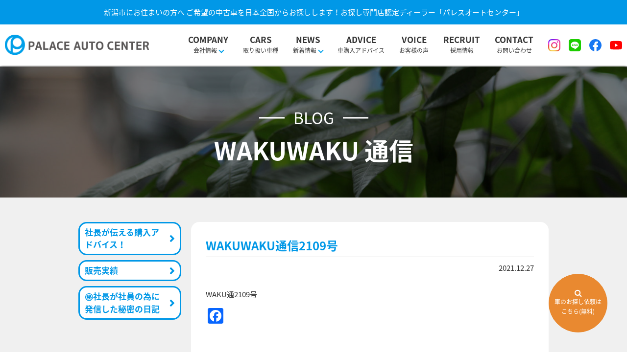

--- FILE ---
content_type: text/html; charset=UTF-8
request_url: https://www.kuruma-palace.com/wakuwaku/2174
body_size: 11775
content:
<!DOCTYPE html><html><head>  <script defer src="[data-uri]"></script> <title>WAKUWAKU通信2109号 | パレスオートセンター - パレスオートセンター</title><meta charset="utf-8"><meta name="viewport" content="width=device-width,initial-scale=1.0,minimum-scale=1.0"><meta name="description" content="新潟市にお住まいの方へ ご希望の中古車を日本全国からお探しします！お探し専門店認定ディーラー「パレスオートセンター」"><meta name="viewport" content="width=device-width,initial-scale=1.0"><meta property='og:locale' content='ja_JP'><meta property='fb:app_id' content='1629098800730497'><meta property='og:site_name' content='パレスオートセンター'><meta property="og:title" content="WAKUWAKU通信2109号"><meta property="og:description" content="WAKU通2109号"><meta property="og:url" content="https://www.kuruma-palace.com/wakuwaku/2174"><meta property="og:type" content="article"><meta property="article:publisher" content="https://www.facebook.com/palace.asahi/"><meta property="og:image" content="https://www.kuruma-palace.com/wp-content/themes/pac/images/dummy/ogp.png"><link rel="alternate" type="application/atom+xml" title="パレスオートセンター Atom Feed" href="https://www.kuruma-palace.com/feed/atom"><link rel="alternate" type="application/rss+xml" title="パレスオートセンター RSS Feed" href="https://www.kuruma-palace.com/feed"><link rel="shortcut icon" type="image/x-icon" href="https://www.kuruma-palace.com/wp-content/themes/pac/images/common/favicon.ico"> <!--[if lt IE 9]> <script src="http://html5shiv.googlecode.com/svn/trunk/html5.js"></script> <script src="http://css3-mediaqueries-js.googlecode.com/svn/trunk/css3-mediaqueries.js"></script> <![endif]--><meta name="robots" content="max-image-preview:large" /><meta name="author" content="管理人"/><meta name="google-site-verification" content="heA-aU8Uc-TOAjTE7kZgR_a2kq6Za2nJyHXhuZhAoks" /><link rel="canonical" href="https://www.kuruma-palace.com/wakuwaku/2174" /><meta name="generator" content="All in One SEO (AIOSEO) 4.9.3" />  <script defer src="https://www.googletagmanager.com/gtag/js?id=G-17N86KR652"></script> <script defer src="[data-uri]"></script> <meta property="og:locale" content="ja_JP" /><meta property="og:site_name" content="パレスオートセンター | 新潟市にお住まいの方へ ご希望の中古車を日本全国からお探しします！お探し専門店認定ディーラー「パレスオートセンター」" /><meta property="og:type" content="article" /><meta property="og:title" content="WAKUWAKU通信2109号 | パレスオートセンター" /><meta property="og:url" content="https://www.kuruma-palace.com/wakuwaku/2174" /><meta property="article:published_time" content="2021-12-27T02:37:36+00:00" /><meta property="article:modified_time" content="2021-12-27T02:37:36+00:00" /><meta name="twitter:card" content="summary" /><meta name="twitter:title" content="WAKUWAKU通信2109号 | パレスオートセンター" /> <script type="application/ld+json" class="aioseo-schema">{"@context":"https:\/\/schema.org","@graph":[{"@type":"Article","@id":"https:\/\/www.kuruma-palace.com\/wakuwaku\/2174#article","name":"WAKUWAKU\u901a\u4fe12109\u53f7 | \u30d1\u30ec\u30b9\u30aa\u30fc\u30c8\u30bb\u30f3\u30bf\u30fc","headline":"WAKUWAKU\u901a\u4fe12109\u53f7","author":{"@id":"https:\/\/www.kuruma-palace.com\/author\/pac_master#author"},"publisher":{"@id":"https:\/\/www.kuruma-palace.com\/#organization"},"image":{"@type":"ImageObject","url":"https:\/\/www.kuruma-palace.com\/wp-content\/uploads\/2021\/08\/44758300_201496207407381_418502704243933184_n.jpg","@id":"https:\/\/www.kuruma-palace.com\/#articleImage","width":150,"height":150},"datePublished":"2021-12-27T11:37:36+09:00","dateModified":"2021-12-27T11:37:36+09:00","inLanguage":"ja","mainEntityOfPage":{"@id":"https:\/\/www.kuruma-palace.com\/wakuwaku\/2174#webpage"},"isPartOf":{"@id":"https:\/\/www.kuruma-palace.com\/wakuwaku\/2174#webpage"},"articleSection":"WAKUWAKU \u901a\u4fe1"},{"@type":"BreadcrumbList","@id":"https:\/\/www.kuruma-palace.com\/wakuwaku\/2174#breadcrumblist","itemListElement":[{"@type":"ListItem","@id":"https:\/\/www.kuruma-palace.com#listItem","position":1,"name":"\u30db\u30fc\u30e0","item":"https:\/\/www.kuruma-palace.com","nextItem":{"@type":"ListItem","@id":"https:\/\/www.kuruma-palace.com\/wakuwaku#listItem","name":"WAKUWAKU \u901a\u4fe1"}},{"@type":"ListItem","@id":"https:\/\/www.kuruma-palace.com\/wakuwaku#listItem","position":2,"name":"WAKUWAKU \u901a\u4fe1","item":"https:\/\/www.kuruma-palace.com\/wakuwaku","nextItem":{"@type":"ListItem","@id":"https:\/\/www.kuruma-palace.com\/wakuwaku\/2174#listItem","name":"WAKUWAKU\u901a\u4fe12109\u53f7"},"previousItem":{"@type":"ListItem","@id":"https:\/\/www.kuruma-palace.com#listItem","name":"\u30db\u30fc\u30e0"}},{"@type":"ListItem","@id":"https:\/\/www.kuruma-palace.com\/wakuwaku\/2174#listItem","position":3,"name":"WAKUWAKU\u901a\u4fe12109\u53f7","previousItem":{"@type":"ListItem","@id":"https:\/\/www.kuruma-palace.com\/wakuwaku#listItem","name":"WAKUWAKU \u901a\u4fe1"}}]},{"@type":"Organization","@id":"https:\/\/www.kuruma-palace.com\/#organization","name":"\u30d1\u30ec\u30b9\u30aa\u30fc\u30c8\u30bb\u30f3\u30bf\u30fc","description":"\u65b0\u6f5f\u5e02\u306b\u304a\u4f4f\u307e\u3044\u306e\u65b9\u3078 \u3054\u5e0c\u671b\u306e\u4e2d\u53e4\u8eca\u3092\u65e5\u672c\u5168\u56fd\u304b\u3089\u304a\u63a2\u3057\u3057\u307e\u3059\uff01\u304a\u63a2\u3057\u5c02\u9580\u5e97\u8a8d\u5b9a\u30c7\u30a3\u30fc\u30e9\u30fc\u300c\u30d1\u30ec\u30b9\u30aa\u30fc\u30c8\u30bb\u30f3\u30bf\u30fc\u300d","url":"https:\/\/www.kuruma-palace.com\/","telephone":"+81252463221","logo":{"@type":"ImageObject","url":"https:\/\/www.kuruma-palace.com\/wp-content\/uploads\/2021\/08\/44758300_201496207407381_418502704243933184_n.jpg","@id":"https:\/\/www.kuruma-palace.com\/wakuwaku\/2174\/#organizationLogo","width":150,"height":150},"image":{"@id":"https:\/\/www.kuruma-palace.com\/wakuwaku\/2174\/#organizationLogo"}},{"@type":"Person","@id":"https:\/\/www.kuruma-palace.com\/author\/pac_master#author","url":"https:\/\/www.kuruma-palace.com\/author\/pac_master","name":"\u7ba1\u7406\u4eba","image":{"@type":"ImageObject","@id":"https:\/\/www.kuruma-palace.com\/wakuwaku\/2174#authorImage","url":"https:\/\/secure.gravatar.com\/avatar\/437c2655e3cd58ebf942ded560f08ccb5b9e039382544d4716ac75103103634b?s=96&d=mm&r=g","width":96,"height":96,"caption":"\u7ba1\u7406\u4eba"}},{"@type":"WebPage","@id":"https:\/\/www.kuruma-palace.com\/wakuwaku\/2174#webpage","url":"https:\/\/www.kuruma-palace.com\/wakuwaku\/2174","name":"WAKUWAKU\u901a\u4fe12109\u53f7 | \u30d1\u30ec\u30b9\u30aa\u30fc\u30c8\u30bb\u30f3\u30bf\u30fc","inLanguage":"ja","isPartOf":{"@id":"https:\/\/www.kuruma-palace.com\/#website"},"breadcrumb":{"@id":"https:\/\/www.kuruma-palace.com\/wakuwaku\/2174#breadcrumblist"},"author":{"@id":"https:\/\/www.kuruma-palace.com\/author\/pac_master#author"},"creator":{"@id":"https:\/\/www.kuruma-palace.com\/author\/pac_master#author"},"datePublished":"2021-12-27T11:37:36+09:00","dateModified":"2021-12-27T11:37:36+09:00"},{"@type":"WebSite","@id":"https:\/\/www.kuruma-palace.com\/#website","url":"https:\/\/www.kuruma-palace.com\/","name":"\u30d1\u30ec\u30b9\u30aa\u30fc\u30c8\u30bb\u30f3\u30bf\u30fc","description":"\u65b0\u6f5f\u5e02\u306b\u304a\u4f4f\u307e\u3044\u306e\u65b9\u3078 \u3054\u5e0c\u671b\u306e\u4e2d\u53e4\u8eca\u3092\u65e5\u672c\u5168\u56fd\u304b\u3089\u304a\u63a2\u3057\u3057\u307e\u3059\uff01\u304a\u63a2\u3057\u5c02\u9580\u5e97\u8a8d\u5b9a\u30c7\u30a3\u30fc\u30e9\u30fc\u300c\u30d1\u30ec\u30b9\u30aa\u30fc\u30c8\u30bb\u30f3\u30bf\u30fc\u300d","inLanguage":"ja","publisher":{"@id":"https:\/\/www.kuruma-palace.com\/#organization"}}]}</script> <link rel='dns-prefetch' href='//static.addtoany.com' /><link rel='dns-prefetch' href='//cdn.jsdelivr.net' /><link rel='dns-prefetch' href='//fonts.googleapis.com' /><link rel="alternate" title="oEmbed (JSON)" type="application/json+oembed" href="https://www.kuruma-palace.com/wp-json/oembed/1.0/embed?url=https%3A%2F%2Fwww.kuruma-palace.com%2Fwakuwaku%2F2174" /><link rel="alternate" title="oEmbed (XML)" type="text/xml+oembed" href="https://www.kuruma-palace.com/wp-json/oembed/1.0/embed?url=https%3A%2F%2Fwww.kuruma-palace.com%2Fwakuwaku%2F2174&#038;format=xml" /><style id='wp-img-auto-sizes-contain-inline-css' type='text/css'>img:is([sizes=auto i],[sizes^="auto," i]){contain-intrinsic-size:3000px 1500px}
/*# sourceURL=wp-img-auto-sizes-contain-inline-css */</style><style id='wp-emoji-styles-inline-css' type='text/css'>img.wp-smiley, img.emoji {
		display: inline !important;
		border: none !important;
		box-shadow: none !important;
		height: 1em !important;
		width: 1em !important;
		margin: 0 0.07em !important;
		vertical-align: -0.1em !important;
		background: none !important;
		padding: 0 !important;
	}
/*# sourceURL=wp-emoji-styles-inline-css */</style><link rel='stylesheet' id='contact-form-7-css' href='https://www.kuruma-palace.com/wp-content/cache/autoptimize/css/autoptimize_single_64ac31699f5326cb3c76122498b76f66.css?ver=6.1.4' type='text/css' media='all' /><link rel='stylesheet' id='toc-screen-css' href='https://www.kuruma-palace.com/wp-content/plugins/table-of-contents-plus/screen.min.css?ver=2411.1' type='text/css' media='all' /><link rel='stylesheet' id='notosans-css' href='https://fonts.googleapis.com/earlyaccess/notosansjapanese.css' type='text/css' media='all' /><link rel='stylesheet' id='font-awesome-css' href='https://www.kuruma-palace.com/wp-content/themes/pac/css/font-awesome.min.css' type='text/css' media='all' /><link rel='stylesheet' id='slick_theme-css' href='https://cdn.jsdelivr.net/npm/slick-carousel@1.8.1/slick/slick-theme.min.css' type='text/css' media='all' /><link rel='stylesheet' id='slick_css-css' href='https://cdn.jsdelivr.net/npm/slick-carousel@1.8.1/slick/slick.min.css' type='text/css' media='all' /><link rel='stylesheet' id='animate-css' href='https://www.kuruma-palace.com/wp-content/themes/pac/css/animate.min.css' type='text/css' media='all' /><link rel='stylesheet' id='style-css' href='https://www.kuruma-palace.com/wp-content/cache/autoptimize/css/autoptimize_single_81a9b7c7316ae88735212b973ba56a35.css?ver=1.0' type='text/css' media='all' /><link rel='stylesheet' id='addtoany-css' href='https://www.kuruma-palace.com/wp-content/plugins/add-to-any/addtoany.min.css?ver=1.16' type='text/css' media='all' /> <script defer id="addtoany-core-js-before" src="[data-uri]"></script> <script type="text/javascript" defer src="https://static.addtoany.com/menu/page.js" id="addtoany-core-js"></script> <script type="text/javascript" src="https://www.kuruma-palace.com/wp-includes/js/jquery/jquery.min.js?ver=3.7.1" id="jquery-core-js"></script> <script defer type="text/javascript" src="https://www.kuruma-palace.com/wp-includes/js/jquery/jquery-migrate.min.js?ver=3.4.1" id="jquery-migrate-js"></script> <script type="text/javascript" defer src="https://www.kuruma-palace.com/wp-content/plugins/add-to-any/addtoany.min.js?ver=1.1" id="addtoany-jquery-js"></script> <script defer type="text/javascript" src="https://www.kuruma-palace.com/wp-content/plugins/wp-retina-2x/app/picturefill.min.js?ver=1768286947" id="wr2x-picturefill-js-js"></script> <link rel="https://api.w.org/" href="https://www.kuruma-palace.com/wp-json/" /><link rel="alternate" title="JSON" type="application/json" href="https://www.kuruma-palace.com/wp-json/wp/v2/posts/2174" /><link rel="canonical" href="https://www.kuruma-palace.com/wakuwaku/2174"></head><body class="wp-singular post-template-default single single-post postid-2174 single-format-standard wp-theme-pac"> <noscript><iframe src="https://www.googletagmanager.com/ns.html?id=GTM-PMMC632" height="0" width="0" style="display:none;visibility:hidden"></iframe></noscript><div class="siteDesc"><p class="container">新潟市にお住まいの方へ ご希望の中古車を日本全国からお探しします！お探し専門店認定ディーラー「パレスオートセンター」</p></div><header class="site-head"><div class="site-head-top"><h1 class="siteLogo"><a href="https://www.kuruma-palace.com"><img src="https://www.kuruma-palace.com/wp-content/themes/pac/images/common/logo.png" alt="WAKUWAKU通信2109号 | パレスオートセンター - パレスオートセンター"></a></h1><div id="head-nav" class="head-nav"><div class="head-nav-toggle"></div><ul><li class="hnav_aco"><p class="hnav_aco_btn"><span class="en">company</span>会社情報<span class="hn_aco_angle"></span></p><div class="hnav_aco_content"> <a href="https://www.kuruma-palace.com/reason/"><span class="sm_border"></span>選ばれる理由</a> <a href="https://www.kuruma-palace.com/about/"><span class="sm_border"></span>会社概要</a> <a href="https://www.kuruma-palace.com/staff/"><span class="sm_border"></span>スタッフ紹介</a></div></li><li> <a href="https://www.kuruma-palace.com/cars/"> <span class="en">Cars</span> 取り扱い車種 </a></li><li class="hnav_aco"><p class="hnav_aco_btn"><span class="en">News</span> 新着情報<span class="hn_aco_angle"></span></p><div class="hnav_aco_content"> <a href="https://www.kuruma-palace.com/news/"><span class="sm_border"></span>お知らせ</a> <a href="https://www.kuruma-palace.com/news/media/"><span class="sm_border"></span>メディア掲載情報</a></div></li><li> <a href="https://www.kuruma-palace.com/advice/"> <span class="en">Advice</span> 車購入アドバイス </a></li><li> <a href="https://www.kuruma-palace.com/voice/"> <span class="en">Voice</span> お客様の声 </a></li><li> <a href="https://en-gage.net/palace-auto/" target="_blank" rel="noopener noreferrer"> <span class="en">Recruit</span> 採用情報 </a></li><li> <a href="https://www.kuruma-palace.com/contact/"> <span class="en">Contact</span> お問い合わせ </a></li><li class="hn_sns_area"> <a href="https://www.instagram.com/kuruma_palace/" target="_blank" rel="noopener noreferrer"><img src="https://www.kuruma-palace.com/wp-content/themes/pac/images/common/icon_instagram.png" alt="Instagram"></a> <a href="https://page.line.me/egy4800h?openQrModal=true" target="_blank" rel="noopener noreferrer"><img src="https://www.kuruma-palace.com/wp-content/themes/pac/images/common/icon_line.svg" alt="LINE"></a> <a href="https://www.facebook.com/palace.asahi/?locale=ja_JP" target="_blank" rel="noopener noreferrer"><img src="https://www.kuruma-palace.com/wp-content/themes/pac/images/common/icon_facebook.svg" alt="Facebook"></a> <a href="https://www.youtube.com/@%E3%83%91%E3%83%AC%E3%82%B9%E3%82%AA%E3%83%BC%E3%83%88" target="_blank" rel="noopener noreferrer"><img src="https://www.kuruma-palace.com/wp-content/themes/pac/images/common/icon_youtube.svg" alt="Youtube"></a></li></ul></div></div></header><div id="pagetop"><section><header class="pageHead" style="background-image: url(https://www.kuruma-palace.com/wp-content/themes/pac/images/main_visual/blog.jpg);"><h2 class="page_title wow fadeInUp"> <span class="en"> blog </span><br> WAKUWAKU 通信</h2></header><div class="block block_gray"><div class="container clearfix"><aside><div class="sidebar"><ul class="side_cat_list"><li class="cat-item cat-item-16"><a href="https://www.kuruma-palace.com/advice">社長が伝える購入アドバイス！</a></li><li class="cat-item cat-item-1"><a href="https://www.kuruma-palace.com/staffblog">販売実績</a></li><li class="cat-item"><a href="https://palace-tatsuro.com/" rel="noopener noreferrer">&#x3299;&#xfe0f;社長が社員の為に発信した秘密の日記</a></li></ul></div></aside><div class="mainWrap"><div class="main"><div class="bg_white"><article><h3 class="bdb_title">WAKUWAKU通信2109号</h3><p class="tar mb30">2021.12.27</p><p><a href="https://www.kuruma-palace.com/wp-content/uploads/2021/12/6c4c26fd84e966163e9aee85b21fc400.pdf">WAKU通2109号</a></p><div class="addtoany_share_save_container addtoany_content addtoany_content_bottom"><div class="a2a_kit a2a_kit_size_32 addtoany_list" data-a2a-url="https://www.kuruma-palace.com/wakuwaku/2174" data-a2a-title="WAKUWAKU通信2109号"><a class="a2a_button_facebook" href="https://www.addtoany.com/add_to/facebook?linkurl=https%3A%2F%2Fwww.kuruma-palace.com%2Fwakuwaku%2F2174&amp;linkname=WAKUWAKU%E9%80%9A%E4%BF%A12109%E5%8F%B7" title="Facebook" rel="nofollow noopener" target="_blank"></a></div></div></article><div class="ovh"><div class="ovh_con previous_btn"> <a href="https://www.kuruma-palace.com/advice/2153" rel="prev">&laquo; 前の記事へ</a></div><div class="ovh_con"> <a class="ovh_center_btn" href="https://www.kuruma-palace.com/blog/">一覧へ戻る</a></div><div class="ovh_con next_btn"> <a href="https://www.kuruma-palace.com/wakuwaku/2177" rel="next">次の記事へ &raquo;</a></div></div></div></div></div></div></div></section></div><div class="block index_contact"><div class="container tac"><section><h2 class="common_title"> <span class="en"><img src="https://www.kuruma-palace.com/wp-content/themes/pac/images/title_en/contact.png" alt=""></span> 依頼・ご相談</h2><p class="fz24 mb30">中古車探しのご依頼やご相談はお気軽に<br class="tabVisible spVisible">まずはこちらからお問い合わせください！</p><div class="mb50"><a href="tel:0252463221"><img src="https://www.kuruma-palace.com/wp-content/themes/pac/images/common/tel.png" alt=""></a></div><div class="common_contact_flex"><div class="commn_contact_col"><a href="https://www.kuruma-palace.com/request/" class="btn2">お探し依頼(無料)はこちら</a></div><div class="commn_contact_col"><a href="https://www.kuruma-palace.com/contact/" class="btn2 blue_btn">お問い合わせはこちら</a></div></div></section></div></div><div class="block pt0" style="margin-top: -30px;"><div class="container"><div class="l_contact_ok_box"><div class="top_line_con_flex"><div class="top_line_con_textarea"><p class="top_line_text mb0">LINEのお友達追加で<br> <span class="top_line_title_sub">※中古車のプロが教える</span><br> <span class="top_line_title">【失敗しない中古車購入13箇条】</span><span class="nobr">無料プレゼント！</span></p></div><div class="top_line_btn_area"><a class="top_line_btn" href="https://page.line.me/egy4800h?openQrModal=true" target="_blank" rel="noopener noreferrer"><img decoding="async" src="https://scdn.line-apps.com/n/line_add_friends/btn/ja.png" alt="友だち追加" height="36" border="0"></a></div></div><div class="line_contact_ok_txt">LINEからのお問い合わせも<span class="nobr">可能です！</span></div></div></div></div><div class="follow_request"> <a href="https://www.kuruma-palace.com/request/"><i class="fa fa-search"></i>車のお探し依頼は<br>こちら(無料)</a></div><div class="pagetop"> <a href="#page_top" data-scroll><i class="fa fa-angle-up"></i></a></div><footer id="siteFoot"><div class="container"><div class="footer_flex"><div class="footer_sitemap_area"><ul class="footer_sitemap"><li><a href="https://www.kuruma-palace.com/reason/">選ばれる理由</a></li><li><a href="https://www.kuruma-palace.com/staff/">スタッフ紹介</a></li><li><a href="https://www.kuruma-palace.com/about/">会社概要</a></li><li><a href="https://www.kuruma-palace.com/voice/">お客様の声</a></li><li><a href="https://www.kuruma-palace.com/news/">新着情報</a><br> <a class="footer_sublink" href="https://www.kuruma-palace.com/news/infomation/">お知らせ</a><br> <a class="footer_sublink" href="https://www.kuruma-palace.com/news/media/">メディア掲載情報</a></li></ul><ul class="footer_sitemap"><li><a href="https://www.kuruma-palace.com/cars/">取り扱い車種</a><br> <a class="footer_sublink" href="https://www.kuruma-palace.com/cars/kei/">軽自動車</a><br> <a class="footer_sublink" href="https://www.kuruma-palace.com/cars/compact/">コンパクトカー</a><br> <a class="footer_sublink" href="https://www.kuruma-palace.com/cars/minivan_1box/">ミニバン&amp;1BOX</a><br> <a class="footer_sublink" href="https://www.kuruma-palace.com/cars/suv_rv/">SUV&amp;RV</a><br> <a class="footer_sublink" href="https://www.kuruma-palace.com/cars/sedan/">セダン&amp;ステーションワゴン</a><br> <a class="footer_sublink" href="https://www.kuruma-palace.com/cars/hybrid/">ハイブリッド車</a></li></ul><ul class="footer_sitemap"><li><a href="" style="pointer-events: none;">ブログ</a><br> <a class="footer_sublink"  href="https://www.kuruma-palace.com/advice/">車購入アドバイス</a><br> <a class="footer_sublink"  href="https://www.kuruma-palace.com/staffblog/">販売実績</a></li></ul><ul class="footer_sitemap"><li><a href="https://en-gage.net/palace-auto/" target="_blank" rel="noopener noreferrer">採用情報</a></li><li><a href="https://www.kuruma-palace.com/request/">車お探し依頼フォーム</a></li><li><a href="https://www.kuruma-palace.com/contact/">お問い合わせ</a></li></ul></div><div class="footer_addressarea"><p> <img src="https://www.kuruma-palace.com/wp-content/themes/pac/images/common/logo.png" alt="PALACE AUTO CENTER"></p><p class="footer_address"> パレスオートセンター<br> 〒950-0912<br> 新潟県新潟市中央区南笹口1丁目8-1</p><div class="footer_sns_area"><a href="https://www.instagram.com/kuruma_palace/" target="_blank" rel="noopener noreferrer"><img src="https://www.kuruma-palace.com/wp-content/themes/pac/images/common/icon_instagram.png" alt="Instagram"></a> <a href="https://page.line.me/egy4800h?openQrModal=true" target="_blank" rel="noopener noreferrer"><img src="https://www.kuruma-palace.com/wp-content/themes/pac/images/common/icon_line.svg" alt="LINE"></a> <a href="https://www.facebook.com/palace.asahi/?locale=ja_JP" target="_blank" rel="noopener noreferrer"><img src="https://www.kuruma-palace.com/wp-content/themes/pac/images/common/icon_facebook.svg" alt="Facebook"></a> <a href="https://www.youtube.com/@%E3%83%91%E3%83%AC%E3%82%B9%E3%82%AA%E3%83%BC%E3%83%88" target="_blank" rel="noopener noreferrer"><img src="https://www.kuruma-palace.com/wp-content/themes/pac/images/common/icon_youtube.svg" alt="Youtube"></a></div></div></div></div><div class="copyright">&copy; 2017 PALACE AUTO CENTER. All Right Reserved.<p class="recaptcha_text">This site is protected by reCAPTCHA and the Google <a href="https://policies.google.com/privacy" target="_blank" rel="noopener noreferrer"> Privacy Policy</a> and Terms of Service apply.</p></div></footer> <script type="speculationrules">{"prefetch":[{"source":"document","where":{"and":[{"href_matches":"/*"},{"not":{"href_matches":["/wp-*.php","/wp-admin/*","/wp-content/uploads/*","/wp-content/*","/wp-content/plugins/*","/wp-content/themes/pac/*","/*\\?(.+)"]}},{"not":{"selector_matches":"a[rel~=\"nofollow\"]"}},{"not":{"selector_matches":".no-prefetch, .no-prefetch a"}}]},"eagerness":"conservative"}]}</script>  <script defer src="[data-uri]"></script> <script type="text/javascript" src="https://www.kuruma-palace.com/wp-includes/js/dist/hooks.min.js?ver=dd5603f07f9220ed27f1" id="wp-hooks-js"></script> <script type="text/javascript" src="https://www.kuruma-palace.com/wp-includes/js/dist/i18n.min.js?ver=c26c3dc7bed366793375" id="wp-i18n-js"></script> <script defer id="wp-i18n-js-after" src="[data-uri]"></script> <script defer type="text/javascript" src="https://www.kuruma-palace.com/wp-content/cache/autoptimize/js/autoptimize_single_96e7dc3f0e8559e4a3f3ca40b17ab9c3.js?ver=6.1.4" id="swv-js"></script> <script defer id="contact-form-7-js-translations" src="[data-uri]"></script> <script defer id="contact-form-7-js-before" src="[data-uri]"></script> <script defer type="text/javascript" src="https://www.kuruma-palace.com/wp-content/cache/autoptimize/js/autoptimize_single_2912c657d0592cc532dff73d0d2ce7bb.js?ver=6.1.4" id="contact-form-7-js"></script> <script defer id="wpcf7-ga-events-js-before" src="[data-uri]"></script> <script defer type="text/javascript" src="https://www.kuruma-palace.com/wp-content/plugins/cf7-google-analytics/js/cf7-google-analytics.min.js?ver=1.8.10" id="wpcf7-ga-events-js"></script> <script defer id="toc-front-js-extra" src="[data-uri]"></script> <script defer type="text/javascript" src="https://www.kuruma-palace.com/wp-content/plugins/table-of-contents-plus/front.min.js?ver=2411.1" id="toc-front-js"></script> <script defer type="text/javascript" src="https://www.kuruma-palace.com/wp-content/themes/pac/js/wow.min.js?ver=1.1.3" id="wow-js"></script> <script defer type="text/javascript" src="https://cdn.jsdelivr.net/npm/slick-carousel@1.8.1/slick/slick.min.js" id="slick-js"></script> <script defer type="text/javascript" src="https://www.kuruma-palace.com/wp-content/cache/autoptimize/js/autoptimize_single_a5ea2f5ff89e5f73060c4ec3384283a8.js" id="myScript-js"></script> <script defer type="text/javascript" src="https://www.google.com/recaptcha/api.js?render=6LdrimYdAAAAADOw5i29FJtuhKIVYO70j9Q5xXvM&amp;ver=3.0" id="google-recaptcha-js"></script> <script type="text/javascript" src="https://www.kuruma-palace.com/wp-includes/js/dist/vendor/wp-polyfill.min.js?ver=3.15.0" id="wp-polyfill-js"></script> <script defer id="wpcf7-recaptcha-js-before" src="[data-uri]"></script> <script defer type="text/javascript" src="https://www.kuruma-palace.com/wp-content/cache/autoptimize/js/autoptimize_single_ec0187677793456f98473f49d9e9b95f.js?ver=6.1.4" id="wpcf7-recaptcha-js"></script> <script id="wp-emoji-settings" type="application/json">{"baseUrl":"https://s.w.org/images/core/emoji/17.0.2/72x72/","ext":".png","svgUrl":"https://s.w.org/images/core/emoji/17.0.2/svg/","svgExt":".svg","source":{"concatemoji":"https://www.kuruma-palace.com/wp-includes/js/wp-emoji-release.min.js?ver=2078965b6d6af882175eb6656fbe3ec2"}}</script> <script type="module">/*! This file is auto-generated */
const a=JSON.parse(document.getElementById("wp-emoji-settings").textContent),o=(window._wpemojiSettings=a,"wpEmojiSettingsSupports"),s=["flag","emoji"];function i(e){try{var t={supportTests:e,timestamp:(new Date).valueOf()};sessionStorage.setItem(o,JSON.stringify(t))}catch(e){}}function c(e,t,n){e.clearRect(0,0,e.canvas.width,e.canvas.height),e.fillText(t,0,0);t=new Uint32Array(e.getImageData(0,0,e.canvas.width,e.canvas.height).data);e.clearRect(0,0,e.canvas.width,e.canvas.height),e.fillText(n,0,0);const a=new Uint32Array(e.getImageData(0,0,e.canvas.width,e.canvas.height).data);return t.every((e,t)=>e===a[t])}function p(e,t){e.clearRect(0,0,e.canvas.width,e.canvas.height),e.fillText(t,0,0);var n=e.getImageData(16,16,1,1);for(let e=0;e<n.data.length;e++)if(0!==n.data[e])return!1;return!0}function u(e,t,n,a){switch(t){case"flag":return n(e,"\ud83c\udff3\ufe0f\u200d\u26a7\ufe0f","\ud83c\udff3\ufe0f\u200b\u26a7\ufe0f")?!1:!n(e,"\ud83c\udde8\ud83c\uddf6","\ud83c\udde8\u200b\ud83c\uddf6")&&!n(e,"\ud83c\udff4\udb40\udc67\udb40\udc62\udb40\udc65\udb40\udc6e\udb40\udc67\udb40\udc7f","\ud83c\udff4\u200b\udb40\udc67\u200b\udb40\udc62\u200b\udb40\udc65\u200b\udb40\udc6e\u200b\udb40\udc67\u200b\udb40\udc7f");case"emoji":return!a(e,"\ud83e\u1fac8")}return!1}function f(e,t,n,a){let r;const o=(r="undefined"!=typeof WorkerGlobalScope&&self instanceof WorkerGlobalScope?new OffscreenCanvas(300,150):document.createElement("canvas")).getContext("2d",{willReadFrequently:!0}),s=(o.textBaseline="top",o.font="600 32px Arial",{});return e.forEach(e=>{s[e]=t(o,e,n,a)}),s}function r(e){var t=document.createElement("script");t.src=e,t.defer=!0,document.head.appendChild(t)}a.supports={everything:!0,everythingExceptFlag:!0},new Promise(t=>{let n=function(){try{var e=JSON.parse(sessionStorage.getItem(o));if("object"==typeof e&&"number"==typeof e.timestamp&&(new Date).valueOf()<e.timestamp+604800&&"object"==typeof e.supportTests)return e.supportTests}catch(e){}return null}();if(!n){if("undefined"!=typeof Worker&&"undefined"!=typeof OffscreenCanvas&&"undefined"!=typeof URL&&URL.createObjectURL&&"undefined"!=typeof Blob)try{var e="postMessage("+f.toString()+"("+[JSON.stringify(s),u.toString(),c.toString(),p.toString()].join(",")+"));",a=new Blob([e],{type:"text/javascript"});const r=new Worker(URL.createObjectURL(a),{name:"wpTestEmojiSupports"});return void(r.onmessage=e=>{i(n=e.data),r.terminate(),t(n)})}catch(e){}i(n=f(s,u,c,p))}t(n)}).then(e=>{for(const n in e)a.supports[n]=e[n],a.supports.everything=a.supports.everything&&a.supports[n],"flag"!==n&&(a.supports.everythingExceptFlag=a.supports.everythingExceptFlag&&a.supports[n]);var t;a.supports.everythingExceptFlag=a.supports.everythingExceptFlag&&!a.supports.flag,a.supports.everything||((t=a.source||{}).concatemoji?r(t.concatemoji):t.wpemoji&&t.twemoji&&(r(t.twemoji),r(t.wpemoji)))});
//# sourceURL=https://www.kuruma-palace.com/wp-includes/js/wp-emoji-loader.min.js</script> </body></html><!-- WP Fastest Cache file was created in 0.311 seconds, on 2026年1月19日 @ 12:22 AM --><!-- via php -->

--- FILE ---
content_type: text/html; charset=utf-8
request_url: https://www.google.com/recaptcha/api2/anchor?ar=1&k=6LdrimYdAAAAADOw5i29FJtuhKIVYO70j9Q5xXvM&co=aHR0cHM6Ly93d3cua3VydW1hLXBhbGFjZS5jb206NDQz&hl=en&v=N67nZn4AqZkNcbeMu4prBgzg&size=invisible&anchor-ms=20000&execute-ms=30000&cb=pqdy7yc3qmrm
body_size: 48938
content:
<!DOCTYPE HTML><html dir="ltr" lang="en"><head><meta http-equiv="Content-Type" content="text/html; charset=UTF-8">
<meta http-equiv="X-UA-Compatible" content="IE=edge">
<title>reCAPTCHA</title>
<style type="text/css">
/* cyrillic-ext */
@font-face {
  font-family: 'Roboto';
  font-style: normal;
  font-weight: 400;
  font-stretch: 100%;
  src: url(//fonts.gstatic.com/s/roboto/v48/KFO7CnqEu92Fr1ME7kSn66aGLdTylUAMa3GUBHMdazTgWw.woff2) format('woff2');
  unicode-range: U+0460-052F, U+1C80-1C8A, U+20B4, U+2DE0-2DFF, U+A640-A69F, U+FE2E-FE2F;
}
/* cyrillic */
@font-face {
  font-family: 'Roboto';
  font-style: normal;
  font-weight: 400;
  font-stretch: 100%;
  src: url(//fonts.gstatic.com/s/roboto/v48/KFO7CnqEu92Fr1ME7kSn66aGLdTylUAMa3iUBHMdazTgWw.woff2) format('woff2');
  unicode-range: U+0301, U+0400-045F, U+0490-0491, U+04B0-04B1, U+2116;
}
/* greek-ext */
@font-face {
  font-family: 'Roboto';
  font-style: normal;
  font-weight: 400;
  font-stretch: 100%;
  src: url(//fonts.gstatic.com/s/roboto/v48/KFO7CnqEu92Fr1ME7kSn66aGLdTylUAMa3CUBHMdazTgWw.woff2) format('woff2');
  unicode-range: U+1F00-1FFF;
}
/* greek */
@font-face {
  font-family: 'Roboto';
  font-style: normal;
  font-weight: 400;
  font-stretch: 100%;
  src: url(//fonts.gstatic.com/s/roboto/v48/KFO7CnqEu92Fr1ME7kSn66aGLdTylUAMa3-UBHMdazTgWw.woff2) format('woff2');
  unicode-range: U+0370-0377, U+037A-037F, U+0384-038A, U+038C, U+038E-03A1, U+03A3-03FF;
}
/* math */
@font-face {
  font-family: 'Roboto';
  font-style: normal;
  font-weight: 400;
  font-stretch: 100%;
  src: url(//fonts.gstatic.com/s/roboto/v48/KFO7CnqEu92Fr1ME7kSn66aGLdTylUAMawCUBHMdazTgWw.woff2) format('woff2');
  unicode-range: U+0302-0303, U+0305, U+0307-0308, U+0310, U+0312, U+0315, U+031A, U+0326-0327, U+032C, U+032F-0330, U+0332-0333, U+0338, U+033A, U+0346, U+034D, U+0391-03A1, U+03A3-03A9, U+03B1-03C9, U+03D1, U+03D5-03D6, U+03F0-03F1, U+03F4-03F5, U+2016-2017, U+2034-2038, U+203C, U+2040, U+2043, U+2047, U+2050, U+2057, U+205F, U+2070-2071, U+2074-208E, U+2090-209C, U+20D0-20DC, U+20E1, U+20E5-20EF, U+2100-2112, U+2114-2115, U+2117-2121, U+2123-214F, U+2190, U+2192, U+2194-21AE, U+21B0-21E5, U+21F1-21F2, U+21F4-2211, U+2213-2214, U+2216-22FF, U+2308-230B, U+2310, U+2319, U+231C-2321, U+2336-237A, U+237C, U+2395, U+239B-23B7, U+23D0, U+23DC-23E1, U+2474-2475, U+25AF, U+25B3, U+25B7, U+25BD, U+25C1, U+25CA, U+25CC, U+25FB, U+266D-266F, U+27C0-27FF, U+2900-2AFF, U+2B0E-2B11, U+2B30-2B4C, U+2BFE, U+3030, U+FF5B, U+FF5D, U+1D400-1D7FF, U+1EE00-1EEFF;
}
/* symbols */
@font-face {
  font-family: 'Roboto';
  font-style: normal;
  font-weight: 400;
  font-stretch: 100%;
  src: url(//fonts.gstatic.com/s/roboto/v48/KFO7CnqEu92Fr1ME7kSn66aGLdTylUAMaxKUBHMdazTgWw.woff2) format('woff2');
  unicode-range: U+0001-000C, U+000E-001F, U+007F-009F, U+20DD-20E0, U+20E2-20E4, U+2150-218F, U+2190, U+2192, U+2194-2199, U+21AF, U+21E6-21F0, U+21F3, U+2218-2219, U+2299, U+22C4-22C6, U+2300-243F, U+2440-244A, U+2460-24FF, U+25A0-27BF, U+2800-28FF, U+2921-2922, U+2981, U+29BF, U+29EB, U+2B00-2BFF, U+4DC0-4DFF, U+FFF9-FFFB, U+10140-1018E, U+10190-1019C, U+101A0, U+101D0-101FD, U+102E0-102FB, U+10E60-10E7E, U+1D2C0-1D2D3, U+1D2E0-1D37F, U+1F000-1F0FF, U+1F100-1F1AD, U+1F1E6-1F1FF, U+1F30D-1F30F, U+1F315, U+1F31C, U+1F31E, U+1F320-1F32C, U+1F336, U+1F378, U+1F37D, U+1F382, U+1F393-1F39F, U+1F3A7-1F3A8, U+1F3AC-1F3AF, U+1F3C2, U+1F3C4-1F3C6, U+1F3CA-1F3CE, U+1F3D4-1F3E0, U+1F3ED, U+1F3F1-1F3F3, U+1F3F5-1F3F7, U+1F408, U+1F415, U+1F41F, U+1F426, U+1F43F, U+1F441-1F442, U+1F444, U+1F446-1F449, U+1F44C-1F44E, U+1F453, U+1F46A, U+1F47D, U+1F4A3, U+1F4B0, U+1F4B3, U+1F4B9, U+1F4BB, U+1F4BF, U+1F4C8-1F4CB, U+1F4D6, U+1F4DA, U+1F4DF, U+1F4E3-1F4E6, U+1F4EA-1F4ED, U+1F4F7, U+1F4F9-1F4FB, U+1F4FD-1F4FE, U+1F503, U+1F507-1F50B, U+1F50D, U+1F512-1F513, U+1F53E-1F54A, U+1F54F-1F5FA, U+1F610, U+1F650-1F67F, U+1F687, U+1F68D, U+1F691, U+1F694, U+1F698, U+1F6AD, U+1F6B2, U+1F6B9-1F6BA, U+1F6BC, U+1F6C6-1F6CF, U+1F6D3-1F6D7, U+1F6E0-1F6EA, U+1F6F0-1F6F3, U+1F6F7-1F6FC, U+1F700-1F7FF, U+1F800-1F80B, U+1F810-1F847, U+1F850-1F859, U+1F860-1F887, U+1F890-1F8AD, U+1F8B0-1F8BB, U+1F8C0-1F8C1, U+1F900-1F90B, U+1F93B, U+1F946, U+1F984, U+1F996, U+1F9E9, U+1FA00-1FA6F, U+1FA70-1FA7C, U+1FA80-1FA89, U+1FA8F-1FAC6, U+1FACE-1FADC, U+1FADF-1FAE9, U+1FAF0-1FAF8, U+1FB00-1FBFF;
}
/* vietnamese */
@font-face {
  font-family: 'Roboto';
  font-style: normal;
  font-weight: 400;
  font-stretch: 100%;
  src: url(//fonts.gstatic.com/s/roboto/v48/KFO7CnqEu92Fr1ME7kSn66aGLdTylUAMa3OUBHMdazTgWw.woff2) format('woff2');
  unicode-range: U+0102-0103, U+0110-0111, U+0128-0129, U+0168-0169, U+01A0-01A1, U+01AF-01B0, U+0300-0301, U+0303-0304, U+0308-0309, U+0323, U+0329, U+1EA0-1EF9, U+20AB;
}
/* latin-ext */
@font-face {
  font-family: 'Roboto';
  font-style: normal;
  font-weight: 400;
  font-stretch: 100%;
  src: url(//fonts.gstatic.com/s/roboto/v48/KFO7CnqEu92Fr1ME7kSn66aGLdTylUAMa3KUBHMdazTgWw.woff2) format('woff2');
  unicode-range: U+0100-02BA, U+02BD-02C5, U+02C7-02CC, U+02CE-02D7, U+02DD-02FF, U+0304, U+0308, U+0329, U+1D00-1DBF, U+1E00-1E9F, U+1EF2-1EFF, U+2020, U+20A0-20AB, U+20AD-20C0, U+2113, U+2C60-2C7F, U+A720-A7FF;
}
/* latin */
@font-face {
  font-family: 'Roboto';
  font-style: normal;
  font-weight: 400;
  font-stretch: 100%;
  src: url(//fonts.gstatic.com/s/roboto/v48/KFO7CnqEu92Fr1ME7kSn66aGLdTylUAMa3yUBHMdazQ.woff2) format('woff2');
  unicode-range: U+0000-00FF, U+0131, U+0152-0153, U+02BB-02BC, U+02C6, U+02DA, U+02DC, U+0304, U+0308, U+0329, U+2000-206F, U+20AC, U+2122, U+2191, U+2193, U+2212, U+2215, U+FEFF, U+FFFD;
}
/* cyrillic-ext */
@font-face {
  font-family: 'Roboto';
  font-style: normal;
  font-weight: 500;
  font-stretch: 100%;
  src: url(//fonts.gstatic.com/s/roboto/v48/KFO7CnqEu92Fr1ME7kSn66aGLdTylUAMa3GUBHMdazTgWw.woff2) format('woff2');
  unicode-range: U+0460-052F, U+1C80-1C8A, U+20B4, U+2DE0-2DFF, U+A640-A69F, U+FE2E-FE2F;
}
/* cyrillic */
@font-face {
  font-family: 'Roboto';
  font-style: normal;
  font-weight: 500;
  font-stretch: 100%;
  src: url(//fonts.gstatic.com/s/roboto/v48/KFO7CnqEu92Fr1ME7kSn66aGLdTylUAMa3iUBHMdazTgWw.woff2) format('woff2');
  unicode-range: U+0301, U+0400-045F, U+0490-0491, U+04B0-04B1, U+2116;
}
/* greek-ext */
@font-face {
  font-family: 'Roboto';
  font-style: normal;
  font-weight: 500;
  font-stretch: 100%;
  src: url(//fonts.gstatic.com/s/roboto/v48/KFO7CnqEu92Fr1ME7kSn66aGLdTylUAMa3CUBHMdazTgWw.woff2) format('woff2');
  unicode-range: U+1F00-1FFF;
}
/* greek */
@font-face {
  font-family: 'Roboto';
  font-style: normal;
  font-weight: 500;
  font-stretch: 100%;
  src: url(//fonts.gstatic.com/s/roboto/v48/KFO7CnqEu92Fr1ME7kSn66aGLdTylUAMa3-UBHMdazTgWw.woff2) format('woff2');
  unicode-range: U+0370-0377, U+037A-037F, U+0384-038A, U+038C, U+038E-03A1, U+03A3-03FF;
}
/* math */
@font-face {
  font-family: 'Roboto';
  font-style: normal;
  font-weight: 500;
  font-stretch: 100%;
  src: url(//fonts.gstatic.com/s/roboto/v48/KFO7CnqEu92Fr1ME7kSn66aGLdTylUAMawCUBHMdazTgWw.woff2) format('woff2');
  unicode-range: U+0302-0303, U+0305, U+0307-0308, U+0310, U+0312, U+0315, U+031A, U+0326-0327, U+032C, U+032F-0330, U+0332-0333, U+0338, U+033A, U+0346, U+034D, U+0391-03A1, U+03A3-03A9, U+03B1-03C9, U+03D1, U+03D5-03D6, U+03F0-03F1, U+03F4-03F5, U+2016-2017, U+2034-2038, U+203C, U+2040, U+2043, U+2047, U+2050, U+2057, U+205F, U+2070-2071, U+2074-208E, U+2090-209C, U+20D0-20DC, U+20E1, U+20E5-20EF, U+2100-2112, U+2114-2115, U+2117-2121, U+2123-214F, U+2190, U+2192, U+2194-21AE, U+21B0-21E5, U+21F1-21F2, U+21F4-2211, U+2213-2214, U+2216-22FF, U+2308-230B, U+2310, U+2319, U+231C-2321, U+2336-237A, U+237C, U+2395, U+239B-23B7, U+23D0, U+23DC-23E1, U+2474-2475, U+25AF, U+25B3, U+25B7, U+25BD, U+25C1, U+25CA, U+25CC, U+25FB, U+266D-266F, U+27C0-27FF, U+2900-2AFF, U+2B0E-2B11, U+2B30-2B4C, U+2BFE, U+3030, U+FF5B, U+FF5D, U+1D400-1D7FF, U+1EE00-1EEFF;
}
/* symbols */
@font-face {
  font-family: 'Roboto';
  font-style: normal;
  font-weight: 500;
  font-stretch: 100%;
  src: url(//fonts.gstatic.com/s/roboto/v48/KFO7CnqEu92Fr1ME7kSn66aGLdTylUAMaxKUBHMdazTgWw.woff2) format('woff2');
  unicode-range: U+0001-000C, U+000E-001F, U+007F-009F, U+20DD-20E0, U+20E2-20E4, U+2150-218F, U+2190, U+2192, U+2194-2199, U+21AF, U+21E6-21F0, U+21F3, U+2218-2219, U+2299, U+22C4-22C6, U+2300-243F, U+2440-244A, U+2460-24FF, U+25A0-27BF, U+2800-28FF, U+2921-2922, U+2981, U+29BF, U+29EB, U+2B00-2BFF, U+4DC0-4DFF, U+FFF9-FFFB, U+10140-1018E, U+10190-1019C, U+101A0, U+101D0-101FD, U+102E0-102FB, U+10E60-10E7E, U+1D2C0-1D2D3, U+1D2E0-1D37F, U+1F000-1F0FF, U+1F100-1F1AD, U+1F1E6-1F1FF, U+1F30D-1F30F, U+1F315, U+1F31C, U+1F31E, U+1F320-1F32C, U+1F336, U+1F378, U+1F37D, U+1F382, U+1F393-1F39F, U+1F3A7-1F3A8, U+1F3AC-1F3AF, U+1F3C2, U+1F3C4-1F3C6, U+1F3CA-1F3CE, U+1F3D4-1F3E0, U+1F3ED, U+1F3F1-1F3F3, U+1F3F5-1F3F7, U+1F408, U+1F415, U+1F41F, U+1F426, U+1F43F, U+1F441-1F442, U+1F444, U+1F446-1F449, U+1F44C-1F44E, U+1F453, U+1F46A, U+1F47D, U+1F4A3, U+1F4B0, U+1F4B3, U+1F4B9, U+1F4BB, U+1F4BF, U+1F4C8-1F4CB, U+1F4D6, U+1F4DA, U+1F4DF, U+1F4E3-1F4E6, U+1F4EA-1F4ED, U+1F4F7, U+1F4F9-1F4FB, U+1F4FD-1F4FE, U+1F503, U+1F507-1F50B, U+1F50D, U+1F512-1F513, U+1F53E-1F54A, U+1F54F-1F5FA, U+1F610, U+1F650-1F67F, U+1F687, U+1F68D, U+1F691, U+1F694, U+1F698, U+1F6AD, U+1F6B2, U+1F6B9-1F6BA, U+1F6BC, U+1F6C6-1F6CF, U+1F6D3-1F6D7, U+1F6E0-1F6EA, U+1F6F0-1F6F3, U+1F6F7-1F6FC, U+1F700-1F7FF, U+1F800-1F80B, U+1F810-1F847, U+1F850-1F859, U+1F860-1F887, U+1F890-1F8AD, U+1F8B0-1F8BB, U+1F8C0-1F8C1, U+1F900-1F90B, U+1F93B, U+1F946, U+1F984, U+1F996, U+1F9E9, U+1FA00-1FA6F, U+1FA70-1FA7C, U+1FA80-1FA89, U+1FA8F-1FAC6, U+1FACE-1FADC, U+1FADF-1FAE9, U+1FAF0-1FAF8, U+1FB00-1FBFF;
}
/* vietnamese */
@font-face {
  font-family: 'Roboto';
  font-style: normal;
  font-weight: 500;
  font-stretch: 100%;
  src: url(//fonts.gstatic.com/s/roboto/v48/KFO7CnqEu92Fr1ME7kSn66aGLdTylUAMa3OUBHMdazTgWw.woff2) format('woff2');
  unicode-range: U+0102-0103, U+0110-0111, U+0128-0129, U+0168-0169, U+01A0-01A1, U+01AF-01B0, U+0300-0301, U+0303-0304, U+0308-0309, U+0323, U+0329, U+1EA0-1EF9, U+20AB;
}
/* latin-ext */
@font-face {
  font-family: 'Roboto';
  font-style: normal;
  font-weight: 500;
  font-stretch: 100%;
  src: url(//fonts.gstatic.com/s/roboto/v48/KFO7CnqEu92Fr1ME7kSn66aGLdTylUAMa3KUBHMdazTgWw.woff2) format('woff2');
  unicode-range: U+0100-02BA, U+02BD-02C5, U+02C7-02CC, U+02CE-02D7, U+02DD-02FF, U+0304, U+0308, U+0329, U+1D00-1DBF, U+1E00-1E9F, U+1EF2-1EFF, U+2020, U+20A0-20AB, U+20AD-20C0, U+2113, U+2C60-2C7F, U+A720-A7FF;
}
/* latin */
@font-face {
  font-family: 'Roboto';
  font-style: normal;
  font-weight: 500;
  font-stretch: 100%;
  src: url(//fonts.gstatic.com/s/roboto/v48/KFO7CnqEu92Fr1ME7kSn66aGLdTylUAMa3yUBHMdazQ.woff2) format('woff2');
  unicode-range: U+0000-00FF, U+0131, U+0152-0153, U+02BB-02BC, U+02C6, U+02DA, U+02DC, U+0304, U+0308, U+0329, U+2000-206F, U+20AC, U+2122, U+2191, U+2193, U+2212, U+2215, U+FEFF, U+FFFD;
}
/* cyrillic-ext */
@font-face {
  font-family: 'Roboto';
  font-style: normal;
  font-weight: 900;
  font-stretch: 100%;
  src: url(//fonts.gstatic.com/s/roboto/v48/KFO7CnqEu92Fr1ME7kSn66aGLdTylUAMa3GUBHMdazTgWw.woff2) format('woff2');
  unicode-range: U+0460-052F, U+1C80-1C8A, U+20B4, U+2DE0-2DFF, U+A640-A69F, U+FE2E-FE2F;
}
/* cyrillic */
@font-face {
  font-family: 'Roboto';
  font-style: normal;
  font-weight: 900;
  font-stretch: 100%;
  src: url(//fonts.gstatic.com/s/roboto/v48/KFO7CnqEu92Fr1ME7kSn66aGLdTylUAMa3iUBHMdazTgWw.woff2) format('woff2');
  unicode-range: U+0301, U+0400-045F, U+0490-0491, U+04B0-04B1, U+2116;
}
/* greek-ext */
@font-face {
  font-family: 'Roboto';
  font-style: normal;
  font-weight: 900;
  font-stretch: 100%;
  src: url(//fonts.gstatic.com/s/roboto/v48/KFO7CnqEu92Fr1ME7kSn66aGLdTylUAMa3CUBHMdazTgWw.woff2) format('woff2');
  unicode-range: U+1F00-1FFF;
}
/* greek */
@font-face {
  font-family: 'Roboto';
  font-style: normal;
  font-weight: 900;
  font-stretch: 100%;
  src: url(//fonts.gstatic.com/s/roboto/v48/KFO7CnqEu92Fr1ME7kSn66aGLdTylUAMa3-UBHMdazTgWw.woff2) format('woff2');
  unicode-range: U+0370-0377, U+037A-037F, U+0384-038A, U+038C, U+038E-03A1, U+03A3-03FF;
}
/* math */
@font-face {
  font-family: 'Roboto';
  font-style: normal;
  font-weight: 900;
  font-stretch: 100%;
  src: url(//fonts.gstatic.com/s/roboto/v48/KFO7CnqEu92Fr1ME7kSn66aGLdTylUAMawCUBHMdazTgWw.woff2) format('woff2');
  unicode-range: U+0302-0303, U+0305, U+0307-0308, U+0310, U+0312, U+0315, U+031A, U+0326-0327, U+032C, U+032F-0330, U+0332-0333, U+0338, U+033A, U+0346, U+034D, U+0391-03A1, U+03A3-03A9, U+03B1-03C9, U+03D1, U+03D5-03D6, U+03F0-03F1, U+03F4-03F5, U+2016-2017, U+2034-2038, U+203C, U+2040, U+2043, U+2047, U+2050, U+2057, U+205F, U+2070-2071, U+2074-208E, U+2090-209C, U+20D0-20DC, U+20E1, U+20E5-20EF, U+2100-2112, U+2114-2115, U+2117-2121, U+2123-214F, U+2190, U+2192, U+2194-21AE, U+21B0-21E5, U+21F1-21F2, U+21F4-2211, U+2213-2214, U+2216-22FF, U+2308-230B, U+2310, U+2319, U+231C-2321, U+2336-237A, U+237C, U+2395, U+239B-23B7, U+23D0, U+23DC-23E1, U+2474-2475, U+25AF, U+25B3, U+25B7, U+25BD, U+25C1, U+25CA, U+25CC, U+25FB, U+266D-266F, U+27C0-27FF, U+2900-2AFF, U+2B0E-2B11, U+2B30-2B4C, U+2BFE, U+3030, U+FF5B, U+FF5D, U+1D400-1D7FF, U+1EE00-1EEFF;
}
/* symbols */
@font-face {
  font-family: 'Roboto';
  font-style: normal;
  font-weight: 900;
  font-stretch: 100%;
  src: url(//fonts.gstatic.com/s/roboto/v48/KFO7CnqEu92Fr1ME7kSn66aGLdTylUAMaxKUBHMdazTgWw.woff2) format('woff2');
  unicode-range: U+0001-000C, U+000E-001F, U+007F-009F, U+20DD-20E0, U+20E2-20E4, U+2150-218F, U+2190, U+2192, U+2194-2199, U+21AF, U+21E6-21F0, U+21F3, U+2218-2219, U+2299, U+22C4-22C6, U+2300-243F, U+2440-244A, U+2460-24FF, U+25A0-27BF, U+2800-28FF, U+2921-2922, U+2981, U+29BF, U+29EB, U+2B00-2BFF, U+4DC0-4DFF, U+FFF9-FFFB, U+10140-1018E, U+10190-1019C, U+101A0, U+101D0-101FD, U+102E0-102FB, U+10E60-10E7E, U+1D2C0-1D2D3, U+1D2E0-1D37F, U+1F000-1F0FF, U+1F100-1F1AD, U+1F1E6-1F1FF, U+1F30D-1F30F, U+1F315, U+1F31C, U+1F31E, U+1F320-1F32C, U+1F336, U+1F378, U+1F37D, U+1F382, U+1F393-1F39F, U+1F3A7-1F3A8, U+1F3AC-1F3AF, U+1F3C2, U+1F3C4-1F3C6, U+1F3CA-1F3CE, U+1F3D4-1F3E0, U+1F3ED, U+1F3F1-1F3F3, U+1F3F5-1F3F7, U+1F408, U+1F415, U+1F41F, U+1F426, U+1F43F, U+1F441-1F442, U+1F444, U+1F446-1F449, U+1F44C-1F44E, U+1F453, U+1F46A, U+1F47D, U+1F4A3, U+1F4B0, U+1F4B3, U+1F4B9, U+1F4BB, U+1F4BF, U+1F4C8-1F4CB, U+1F4D6, U+1F4DA, U+1F4DF, U+1F4E3-1F4E6, U+1F4EA-1F4ED, U+1F4F7, U+1F4F9-1F4FB, U+1F4FD-1F4FE, U+1F503, U+1F507-1F50B, U+1F50D, U+1F512-1F513, U+1F53E-1F54A, U+1F54F-1F5FA, U+1F610, U+1F650-1F67F, U+1F687, U+1F68D, U+1F691, U+1F694, U+1F698, U+1F6AD, U+1F6B2, U+1F6B9-1F6BA, U+1F6BC, U+1F6C6-1F6CF, U+1F6D3-1F6D7, U+1F6E0-1F6EA, U+1F6F0-1F6F3, U+1F6F7-1F6FC, U+1F700-1F7FF, U+1F800-1F80B, U+1F810-1F847, U+1F850-1F859, U+1F860-1F887, U+1F890-1F8AD, U+1F8B0-1F8BB, U+1F8C0-1F8C1, U+1F900-1F90B, U+1F93B, U+1F946, U+1F984, U+1F996, U+1F9E9, U+1FA00-1FA6F, U+1FA70-1FA7C, U+1FA80-1FA89, U+1FA8F-1FAC6, U+1FACE-1FADC, U+1FADF-1FAE9, U+1FAF0-1FAF8, U+1FB00-1FBFF;
}
/* vietnamese */
@font-face {
  font-family: 'Roboto';
  font-style: normal;
  font-weight: 900;
  font-stretch: 100%;
  src: url(//fonts.gstatic.com/s/roboto/v48/KFO7CnqEu92Fr1ME7kSn66aGLdTylUAMa3OUBHMdazTgWw.woff2) format('woff2');
  unicode-range: U+0102-0103, U+0110-0111, U+0128-0129, U+0168-0169, U+01A0-01A1, U+01AF-01B0, U+0300-0301, U+0303-0304, U+0308-0309, U+0323, U+0329, U+1EA0-1EF9, U+20AB;
}
/* latin-ext */
@font-face {
  font-family: 'Roboto';
  font-style: normal;
  font-weight: 900;
  font-stretch: 100%;
  src: url(//fonts.gstatic.com/s/roboto/v48/KFO7CnqEu92Fr1ME7kSn66aGLdTylUAMa3KUBHMdazTgWw.woff2) format('woff2');
  unicode-range: U+0100-02BA, U+02BD-02C5, U+02C7-02CC, U+02CE-02D7, U+02DD-02FF, U+0304, U+0308, U+0329, U+1D00-1DBF, U+1E00-1E9F, U+1EF2-1EFF, U+2020, U+20A0-20AB, U+20AD-20C0, U+2113, U+2C60-2C7F, U+A720-A7FF;
}
/* latin */
@font-face {
  font-family: 'Roboto';
  font-style: normal;
  font-weight: 900;
  font-stretch: 100%;
  src: url(//fonts.gstatic.com/s/roboto/v48/KFO7CnqEu92Fr1ME7kSn66aGLdTylUAMa3yUBHMdazQ.woff2) format('woff2');
  unicode-range: U+0000-00FF, U+0131, U+0152-0153, U+02BB-02BC, U+02C6, U+02DA, U+02DC, U+0304, U+0308, U+0329, U+2000-206F, U+20AC, U+2122, U+2191, U+2193, U+2212, U+2215, U+FEFF, U+FFFD;
}

</style>
<link rel="stylesheet" type="text/css" href="https://www.gstatic.com/recaptcha/releases/N67nZn4AqZkNcbeMu4prBgzg/styles__ltr.css">
<script nonce="cwWslI42bexMk7IhBbfGEg" type="text/javascript">window['__recaptcha_api'] = 'https://www.google.com/recaptcha/api2/';</script>
<script type="text/javascript" src="https://www.gstatic.com/recaptcha/releases/N67nZn4AqZkNcbeMu4prBgzg/recaptcha__en.js" nonce="cwWslI42bexMk7IhBbfGEg">
      
    </script></head>
<body><div id="rc-anchor-alert" class="rc-anchor-alert"></div>
<input type="hidden" id="recaptcha-token" value="[base64]">
<script type="text/javascript" nonce="cwWslI42bexMk7IhBbfGEg">
      recaptcha.anchor.Main.init("[\x22ainput\x22,[\x22bgdata\x22,\x22\x22,\[base64]/[base64]/[base64]/bC5sW25dLmNvbmNhdChTKTpsLmxbbl09SksoUyxsKTtlbHNle2lmKGwuSTcmJm4hPTI4MylyZXR1cm47bj09MzMzfHxuPT00MTB8fG49PTI0OHx8bj09NDEyfHxuPT0yMDF8fG49PTE3N3x8bj09MjczfHxuPT0xMjJ8fG49PTUxfHxuPT0yOTc/[base64]/[base64]/[base64]/[base64]/[base64]/MjU1Okc/[base64]/[base64]/bmV3IEVbVl0oTVswXSk6eT09Mj9uZXcgRVtWXShNWzBdLE1bMV0pOnk9PTM/bmV3IEVbVl0oTVswXSxNWzFdLE1bMl0pOnk9PTQ/[base64]/ZnVuY3Rpb24oKXtyZXR1cm4gdGhpcy5BaSt3aW5kb3cucGVyZm9ybWFuY2Uubm93KCl9OmZ1bmN0aW9uKCl7cmV0dXJuK25ldyBEYXRlfSxPKS5LcT0oTy5kcj1mdW5jdGlvbihuLGwsUyxHKXtpZigoUz1tVihTKT09PSJhcnJheSI/[base64]/[base64]\\u003d\x22,\[base64]\\u003d\x22,\x22w4pPdMKvwrFJTsK4dWRhw6A7woPCt8OSwqFwwp4+w7A3ZHrCmcKEworCk8ONwqo/[base64]/CgX8OBcOINn/CkVACw4LDuwjCiHctQsO8w5sSw7/Cn2d9OxXDosK2w4c4DsKCw7TDgsOTSMOowoUsYRnCuHLDmRJkw6DCslVzZcKdFlrDtx9Lw4BBasKzDMKqKcKBZG4cwr4Swo1vw6UBw6B1w5HDvR05e0grIsKrw4BmKsOwwrvDmcOgHcKnw7TDv3B6A8OyYMKDQWDCgSlQwpRNw7/ClXpfajVSw4LCnUQ8wr5PDcOfKcOrGzgBEz56wrTCrURnwr3Cn3PCq2XDmMK4TXnCpXtGE8O+w5Vuw54gOsOhH0Y8VsO7ZcKsw7xfw6YxJgRHZcOlw6vCrcOFP8KXCzHCusKzHcKSwo3DpsOOw7IIw5LDosO4wrpCAA4hwr3DuMOTXXzDhsOiXcOjwpwQQMOlXHdJbw/Dr8KrW8K+woPCgMOaXXHCkSnDt03CtzJ/QcOQB8O7wqjDn8O7wpRQwrpMXGZ+OMO5wpMBGcOeRRPCi8KdWlLDmBIZRGhiK0zCsMKZwqA/BRfCrcKSc3zDkB/[base64]/CkwMVwpTDuMOZwrzCqGJ4R8K0eVg7ZsOhw75zwr9SK07DsQpDw6pIw6fCisKew4sYE8OAwp3CicOvJEPClcK/w44sw7hOw4wWLsK0w71gw41vBCPDtQ7Cu8K2w7s9w44bw6nCn8KvLsKVTwrDtMOMBsO7KV7CisKoPjTDplpmYwPDtiPDj0kOZ8OhCcK2wpvDrMKka8KLwp4rw6UldnEcwqk/w4DCtsOgfMKbw5wGwpItMsK7wqvCncOgwo4MDcKCw4F4wo3Cs3jCuMOpw43CoMKhw5hCE8K4R8KdwozDmAXCiMKIwr8gPCwObUbCuMKJUk4TBMKYVVTCr8OxwrDDkCMVw53DjHLCilPCqiNVIMK/wrnCrnp8wrHCkyJ9wqbCom/Cn8OSe00Twr/CisK3w7vDn17CnMOPOMOeUigxPAFDRcOCwq3DplJcGTLDnMO8wp7DgMKEY8Krw5JQdw/Cq8KCOioFwq3CtMONw7NDw44xw6vCvsOVenM/KsOuNsOjw6/CiMOhQcONw4EFA8K+wqvDvAFpUcK9Z8OVM8O4ecKDcQHDocO/T3dLYDhmwr9sKkFnGsK7wqR6UjRtw7oQw4vCizvCtmNGwpxqXhzCkcKfwpcrOMO/[base64]/DgcKjPMOBZ8KXwrbDiWzDul04wp3CiMKmG8OyTsKoD8OkTsOVKcKocsOsFRl0YcOLDSlSPHMfwrRuHsO7w4zCgcOJw4HClg7Di2/Dq8KyYcOba0tGw5QwGSwpB8KQw7hWOMOqw47DrsO6GlJ8Q8KcwobDoFd9w5jDhjTCiC8mw6pUMCstwofCqjZabn3Drio2w4HCugrCinURw5drFMOLw4/[base64]/DnMOLcsK+wrXDq3YXw7pIY8Ksw4Z+ZVHDocKEVMKKw6cgw4d4fGsfH8Odw4LDpsO7d8KhAsO9w5/CuDwOw5/CuMKeN8KUdDPDh29Rwq7DtcKWwoLDrcKMw5k/JMObw4ozLsKePHokwo3DhAcMbnUONh/[base64]/DiyrChMO6NTFjLcOhw6lVwp3Ck8OFwrsOwpNDw40CZsOhwpnDpMKmL1bCtsKxwq0Jw4zDvyAmw5/DtcKCDnERZgnCjxNDRMObfV/DkMKlworCpQXCicO8w4/CkcKbwrwcQsKbQcKgLcO/wrvDpEhgwrJIwoXCgkMFPsKvRcKwLRjCkFU9OMKzwpnDqsOeOBYsCGjCgUPCrVjChns6KcOZcMO6RkrClXvDqTjDtH/DkcOZSMOSwrPCpMKjwqpxNj/[base64]/CtTTCn1M3wpbDpsOMwpvCisOPw4PCrMKLwogMw7zCrcK/DcKhwoPCvS5zwqAaDlHChMKxwq7CiMKmM8Kda3rDqMKnV0TDnxnDrMKnw49oKsKaw7bCgVLCp8KhMVlWFcKXMMO8wqPDqMKVwrQ1wqnDp34Uwp/DicKlw4gZE8OibcOuMVjCssKAKcO+woRZansEHMK/[base64]/CrUM0wrbDhk0jw7rDgEdTwoZiNTzCtXnDi8KEw5LCs8KUwrJfw5rChsKGcUDDu8KPK8KYwph9wq0Jw6nCjRcqwocbwqzDlQ5QwqrDkMO5wr5baAvDml1ew6TCokTCgnrCi8OdOMKuc8KBwr/[base64]/[base64]/wq07w5/DscKBHHw+GCzCrMKYwpVXcMKUwpLDs8OqEsKRQMOvM8OrOjDCj8OowrbDicOTdCQgXAzCmlxZw5DCmgTCuMORCMOiNcO7Tn9cLMK4wozDjMKiw6dUC8KHIMKzVMK6KMKPwr0dwqQWw5vDlWktwqfCk2cswo/DtW0vw5rCkXVBKCAtUsK2w74KIcKLJsOxNsOZAcKgWWEvw5dSCRTDhcOkwq3DjzzDqVwKw596PcOgf8KiwqTDr09aXMOIw6XClz9rw6/CjsOmwr4zw67Ci8KbEArCs8OFW1Mtw7PCisKVw7tkwowzw5PDjAYhwoLDglUiw6LCosO7MMKewo4tZcK+wq5+w70/w4DDtcOFw4lpO8K/w6XCmcKLw59ywrrDtMOCw4zDj2/[base64]/[base64]/[base64]/DmsOyM8O6woTDtcOEbCUtJVLDm8ORwpMJw7ZnwpjDuznCnsKWwqp6wrvCnxbCiMODMSEcPHXDjsOHVzU9w5zDjijDh8Omw5BkNVwKwogXM8K/WcO6w75Vwp4iGMKPw6nCksOwJMKxwrlTOSrDg3RcAsOFeRrCvkMmwpzCqFMIw7h+HsKWZHXDug/DgsO+T1DCq3s9w558bcKdDcKbfHYXSVjCvUHDg8KkECHDmVrDqWQGLcKqwolBw4vCs8OLEzdfMjEJM8Ocwo3DsMOnw4XCt09Mw74ySmvCnMKRBFjDmcKyw7lTFMKnwoTCriB9RcK7SQ3DrzvCm8KFCj9Mw64/Y2jDsRorwobCoSPCiGxBw4JXw5XDsXUvV8O8e8KZwq4xwoo8wpAuw5/Du8K2wqrCuBjDvsOsTCvDm8OQUcKdMFbCqzswwpZEA8OQw6fCuMODw5Z5w4dwwqESZRLCsH3CuCMMw5LDn8OtL8OgOnM1wowswp/CoMK3wrPClMKVwr/ClsKew5spw5EwEHYZwoAuNMOBwpPDqlM7OBBRbcOmwr7CmsOFNxzCq0jCt0g9EsKpw5XCj8KOwoHCoxwTwqDCicKac8KjwqMAAyjCm8OhTgAYw7HDiiXDviFfwpplAEJYRHzDukbChMK4DibDkcKMw4IzYcOHw7zDosO/w5/ChsKewrXCjl/CoF/DocK4T1HCtsKYWR3Dv8OPwrPCq2TDnMKEHjnChMKOXsKcwobCrCnDiQpzwqQDMUrDg8OLNcKCKMOuG8OZf8K4w4UIaVrCjyrDusKbB8K6w5nDjCrCvHAuw73CscOrwofCjsK5MgLCvcOGw5suKx3CmcKQJklkVy7ChsKQSh09ZsKLPsOCbcKFwr/CssOLZ8ONS8OQwpsGSF7CoMOYwprChcOGw7MrwpHCt2lzJMObHwXCh8OpVxhVwo4Qwp5VAMK9w4knw7lwwqXCq2rDrcKSYcKGwqZRwpxDw6vCoRk1w7rDjF/CmMKFw6Z5dQ5dwovDu0RUwoNYY8Otw73CmV9Nw4jDhcOGPMKmHDDCmRDCp2VXw5lpwqwZEsOEeERdwqHDk8O/[base64]/[base64]/Cj8OUNlHCusKJQsK5W3fDtzctYMKIw7TDngjDksOsbkkiw5gLw5I/w6VUR0FMwo5Kw5TClzNiI8KSVcKrwqp6VWUKAkTCojEhwpTDtHjCncK8cWzCscOSF8Ojwo/ClsObOsKPG8OzESLCgsO9InFPw6okAcKReMO8w5nChX8MaFrDoQ94w5Ruwo9aVws5RMKVW8KVw54Aw60gw44HTsKIwrZDwodtRsOICMKcwpQxw7/[base64]/wozDucKIw4bCvMKnw7tnXGMgAlo5ZTrCt8O3f2xQw4vCgC/[base64]/Dj8OLw7huw4zCoS9MwovCiQfDi8KEw5LCjUwawrosw757w67DuV7DskvDgnXDqsONDTnDrsKvwq/DmncHwpAmC8K5wrJyfMK/[base64]/CssKQK8Ouw4vDsytIw6fCoT1Pwr5hwp/DrSLDrMOtwrtSMcKYwqHCr8KKw4fCtsKbw5kDMSrCoyQNZsKpwr3CmMKBw6/DhMKuwqjCjcK9D8OXWQ/CkMKrwroRJQlxd8OXIizCk8KOw5DDmMOsccK7w6jDiGPDpcOVw7DDvEclw7TDncO/[base64]/Dl8KGAMKkEQwrw5DCuXBWwpxKwopGLklZcmXDrMOowqpPemxUw6LClQTDlSXDqg02KhdpMxUEw5Brw4nCrMOrwoPClcKufsO6w4YCwqEqwpckwobCk8OpwpPCpcK/HsOTBhkiXUwFTcKew6Fxw6dowq8+wqTCkRIabBhySsKdRcKJSVLDhsO2Zn92wqXCocOLwqLCsETDt1DDlcODwrvCv8OCw40Pw5fDv8OYw4/DtCtTKcKcwo7DgMKgw5AAYsO1w5HCtcOywpVnJMOVBwTCg04/w6bCn8OXIQHDhyFZw4RfcipOUVjCicOWYC8Sw5VKw5koSBB/fw8aw6PDqsKewplUwowBBnAZWcKIeQ9+FcKUwp/[base64]/CtcODJUBcT8O0w6jCqQHDm8OQXh1/woLDimfCpMOdwoPDpsO7ZArDosKFwoXCiFvCkmcEw6nDkcKowrs/w5IPwo/CocKlwrDDmGXCh8Kbw5jCjS9iwr5qwqIjwoPDlMOccMK9w713O8Oad8OpdzPCjsOLw7Yxw5LCowbCrBMUYxTClzsLwq3DrRR/[base64]/wqTDjl7DtsKiD8OfcsOLeVNjwqhobmZObX5ZwrMbw7rCgMKKD8OZw5XDhkHDlcOvDMO6wohAw7UpwpMwcmUtQyPCumoxZMKNw6tJazzDksKyf0Bew7VkT8OTMMOHai56w5A/LsOaw63CmMKBKDTCg8OYV08zw5YIcQh2Z8KKwp/CkHF7EsOyw7jCucKVwqPCpS7CisO6woDDhMO4VcOXwrHDuMOsD8KGwqrDj8O9woQdRMKywosUw4DCvgNHwrJcw4ITwpJhRQXCryRjw7AMMMOCaMOaXsKqw6h/NsKnUMK0wprCjsOJXMKIw47CuQoEcyfCsVfDuBnCjsKTwrJXwrwxwqkgDsOrw7Fnw7B2OUTCo8OFwrvCg8OAwpfDhsOFwqjDjGHCgcKuwpZ/w6Iow7jDmUzCqS/Ctg0mUMOSw4FBw5XDkibDg23CrxB2d0rDjhnDpkAWwo4cYWXDq8OGw6nDjMKiwoh1OsK9DsOuP8KARsOiwqUQw6YfN8OSw7wpwonDmlYyDsKebMOuScO2UQXCvcKaDzPCjcKvwrjCg1LCilkOY8KzwpLCoTlBaxouw7vCvsOwwp97w5JYwp/Co3oUw5nDkcOqwoIUGFHDqsKtLWVfOFLDh8Kjw6w8w6xPF8KmT2bCk18LbMKkw73Dl2R7OBwrw6jCjiBOwqsxwqDCuVDDglVJEsKsdlbCpcKFwq0zSgHDognChW1vw6TDlcKEb8KXw4B6w6/CvcKEHyQ2JcKQw7PCksKmNcOTajjDjFIWbMKOw5rClwxGw5YCwqEfU3PDnMKFQSnCvANnd8OYwp8IQnXCjlvDqMK4w53Drj3CnsK3w5hqwrLDnFhjLi81YG4zw5Utw5PDmS3CsxTCqmxAw4g/MHQJZijDm8OTa8O6w4Y1UiNYYEjCgMO7axxUQBNxecKIUcOVJhJpBAfCisOUDsKQbWYmPwpyAwkkwrPCjRJ0DMKuwo7CvCnCnw4Aw4Abwo4iElZcw6nCg13CimHDncKiw4ptw4QPZcO8w7Yqwo/CksKsPnLDn8OyQsKhAcK+w6rDgMOuw47ChDHDoDAJLBbCjCRjFmnCpsOmw48ywpLDt8K8wpHDnFRkwrgWLWPDnCw/wr/DnCPDrWIlwr7DjnnDiQDDgMKTwrwcD8OyFcKcw7LDnsK6aHoqw5TDtMOuDh0QMsO3NRLCqhJTw6rCo2JEYcOfwo5ZFzjDrSpxw5/DtMODwosdwpZCwq7DocOQwrBWLm3CsEFFwqo7woPCj8O/aMOqw6DDssKOVCJbw7F7KcKaP0nDn3pJKHDCqsKtUWTDk8KHwqHDhS1Bw6HCqcKewokJw4PCncOpw5vCkMKlG8KxYGRoUcOxwppUH2nCvcOiwpLCgmLDqMOSw77Ck8KISBNNZBDChgzCmcKBGynDiTzClxvDhcOUw7lUwrwvw4XDicKyw4XChsKdWD/DhsKGw6wDXD85wpgDKcO7MMKrC8KIwpBIw6/DusODw6EXRMKIwrvDkR89w5HDq8OrRsOwwoQ0cMOzQ8KkHcOSQcKOw4fCsnrDq8KiOMK3RBjCki/DqFBvwqV0w4XDmFbCjVjCisK7T8OYVBPDoMOZJ8KtUsOVLD/CkMOow6fDillVC8OJEMK/w4bDuz7DksKjwpTCj8KeZMKQw6jCvsOgw43DtBguNMKxdMO6IgQRZMOMcjjDnxrDocKBYsK7b8KfwpXCosKKDCvCrMK/wpzCmyRKw6/[base64]/XcKnL8Ogw4rCgMK4TUfDqMOrZsKZwoJVU8OSwr53w6LDgwArfcKLQBNodcO6wq5fw7PCg3rCiHAbdCfDs8KEw4A0wp/CoQfCksKuwrUPwr10E3bDsTluwofCjMKxEMKvw6pww4hXJcOYeXN1w4HCnQbDpMOSw4o0CkwAUH7CkCTCnxcXwojDoRPCvcOKWHzCiMKTUEfCrsKmCx5nw73DvcO9wpTDocO+EAouYsK8w6wAGWx6wrYDJcOPdsKwwrxJe8KqckEnWsKnIcKXw5/CjsOsw40occK1CQ/CgsOdBgDCisKcwobCqXvChMOxKlp3JMOow6bDhV48w6TDvcOreMOpwoFcO8KJaX/CvMKgwpXCqiDChDAHwoMtT0tSwoLCiSRIw6Niw57CisKgw6fDscOTDGIlw5JcwrIaRMKSQF/DmjnDk18dw4LCpMOGXMO2ZXVMwp1QwqPCoyUJQzc5Cgd7wqHCh8KzB8OVwo/Co8KdIi9/Ky1hPH7CvyvDqMOFUVHCpsOnGsKGe8O7w78ow5E4wqjComxNLMKawq8EcMO8w6jCmMKWPsK0R1LCjMOmKBTCtsKzGcOKw6TDp2rCtMORw7XDpkbCoQ7CnRHDjxQ1wq4Ow5dnVMORwrduQyBww7jDkS/DrcORbsKJH3LCvcKmw7fCp0UEwqctY8OOw7k3w5B1GMKoRsOewqlNZEMCI8O5w7sdU8KQw7TCmcOAAMKfRMOTwrvCmDcxeyJRw541dGTDhWLDlnNWwo7DkW5SZMO/w53DicKzwrYmw5/Cv2t1OsK0fMK7wopxw7TDgsO9wqHCgMK5w7zDqsKAbWjCtwFJfcKVPX1nScOyNMKqwrrDpsK1ay/ClCrDmwzCtDhlwq8Yw7IzI8O4wrbDjkYnOkdCw60tJi1jwpjCmlxLw4h9w4B4wpttR8OqO3MXwr/DtUfCn8O2wrfCrcOXwq9eOjbChnk5w4nCkcO0wpAzwqY9wonDoknDrGfCpMOKcMKPwrc3YDR6V8OmZsOWQHpuYl9VeMOAOsO8UcO3w6FFVQ4rwp7CgcOdfcOuR8O8wrzCuMKdw4TCskfCjEY/XMKnAsKbYMKiVMKdKcOYwoIGw7gKwpPCg8K1OgV2QcK3w6TCpXPDq11aN8KtLw4AClXDhmAcQ1/DvwjDmcOjw5/CoWdkwqzChU0SQ1VabcOzwowTw4hbw6MDNmXCsnAFwrhsQBrCiTjDiAXDqsODw5bCswpgDcOKw5/Di8ObLQ8IT3ZvwpF4ScO4woLDhX90wpRnY0waw6d8w5/Cn3skbTNaw7BLccOuJsKZwp7DpcKxw7J4w4XCujjDt8Ogwok1CcKJwoRMwr1QFFpzw78occOwATTDtsK+csO+cMOrBsOKC8KtThTCncK/D8O+w6ZmDVUXw4jCnkXCoH7DmMKKNWbDvks/[base64]/CrcOSSmYrwoVYRXzDkX3DlEzDvGzCqS1JwrElw512wplkw6ESw7/[base64]/DncKeTcKOWMOEJMOaZnzCjMOVw6nDqwY9w7TCpcKtwpzDqS53wrfCkMOlwpgSw5Vdw4/[base64]/wpheWD/DhcKCwrRtwqQOPxkfw49kw7bDn8KyBBhUJlbDiHjCq8KCwrnDhQldw4UWw7fCtjPDucKQwoLDhCN2w6Yjw5heKsO/wpjDjBTCrXZrblVYwpPCmDvDtC3CkSdnwo/CtHXCqEERwqp9w4PDrQ3Cm8KPRMKlwq3Dv8OSw60cJDdYw7NJC8Ouwq3CqGfDpMOWw7Uvw6bCi8KSw4/DuntMwpHClSQcLsKOaQ18wrzDkcOLw4DDvQx3UcOIJMORw4x/[base64]/MCB4UHDDky4Ww40KCcKACsOWwqMGwqQLw4PCpsOrBcOuwqVqwojCgMOswqUgw4HCjVDDicOKB3EiwrTCjW9jN8O5RcKXwoTCjMOLw6XDtHXCmsKlR2wewpXDpm/CiEjDmFbCpMKLwrcqwoDCm8OGwq99IDhRLsKlSUUrw5bCtylVZx07aMOXQ8Oswr/[base64]/w5zDrRLCrsKnw50jw5cDImvCosKmIsOIf2rCkcKOHUTCmMO9wrxZdh5nw5R4SFJ3VcK5wrlZwp/DrsOGwqBnDiTCnVpdwpZew7pVw5cfw71Kw7nCusOmwoMuX8OQSHzDisKrw70zwqXDsS/DoMKmwqV5JnAWwpDDkMKLw6IWEQ4Mw4jDi1vCg8OyMMKmw4vCrntzwqdiw5g/w7TCssKaw51lbUzDrBfDq0XCvcK3S8KAwq9Bw7nDg8O/IADCiUHCumjDl3LCuMO/GMOHTcK9MXfDmMK7w4fCocOvVcOuw5HDjcO7FcKxM8KgLcOMw5wAQMOmPcK5w7fCq8Ktw6cDwrcew7wWw7dHwq/DkcKbwobDlsK2RC5zIxsTMxBKwodbw7vDjsK3wqjCj3/Cg8KuZ2wFw4lNI0knw6VLS0rDm23Crjg6wpV7w6lXwpNZwpgAwrjDtlRjX8KowrPDqQM/w7bCvjTDscOOecKEw57CkcKIwqfDscKYw7TCpzjDiU0/[base64]/CcKPw4zDpsOqwpDCkDhGwpXCusO7P8OQwpXDnMOfw5Bvw6zCg8O2w4A8wrfCq8OVw5Zew6fCqU49wqTDicKPw4ddw7Ijw64KB8OuZAzDsljDr8KPwqgvwpLDkcObfW/CmcKiwp3CvExsNcKrw5hZwq3CscOiWcK8F3vCtX3CoSbDt1kiB8KofArClMKBwqFtwpA2NMKawqDCiRzDnsOCc2/Cn3o+CMKCN8K8GHrCnTnCkWHDins+ecKbwpzDqTlCNEhOWDB5RC9Ow7Z+HiLDt1PDk8KBw4rCm0QwRV/DhTs4LmjCv8OTw7gUTcKPTUkiwrJUQHl8w4bCicOIw6PCoSYNwrx6eDk6w5lgw6fCmGFIwplTZsK7wpPCqsKRw4Uxw5sUHsOBwpTCpMKRK8OPwqjDhVPDvAjCucKZwpnDrRcSEVNnw5rCgX/DnMOQDCPCtntmw5DDhCzCoQQXw4xywr7DksO5wplow5PCnw/DvcOLwrA8DDkrwpwGE8K7w7DCrWTDhkXCtx/DrsOjw7tbwrjDksKlwpfCnRp2QsOhwo7DkcK3wrApNmDDjMKrwr4LdcO9w7/[base64]/CtzFow63DvHXCkVgFdcKQw4TDs8Olw73ChxxlIMOTEytHwrBHw7PDplPCtMKyw74Dw6/DjsONUsKkDcKuasKZT8OiwqIaY8OJGHJjfMKIwrTDvcO2wr/DvcODw67CosOOMX9KGlXCo8O3H0JzVCVnaB0YwovDscKpJlfCkMOFNDTCkXsOw44Yw5/[base64]/[base64]/CgsO6VhrCqEIqwovDkcKrQ3fCrMO6woHCh3jCu8OgK8KqS8OSMsKpw5nCm8K5ecOow5YiwoxaA8Kzw7xDw6dLPBIxwp1lw5fChcO+wo9ZwrrCscO3woVXw7LDt1vDt8KMwrfDh2lOa8Kvw7nDj3x/w4N8RcOkw7oCHcKpDDZEw7YzTMOMOkosw7sRw55NwqMBYj9TPDzDpcOfcj/[base64]/Do2ojw4jClC7Dg8OBw74rbAw4QMKsDG/[base64]/Dl8OxPDETwpZgw5jDscK4elFBUMKjY3w/wotMwrvDr2N4LsKKw6pLJTRMW1JoBhgaw6sTPsOGPcOcHnPCmMOFK0LDmXnCi8KyScOoOGMNbsOIw6BmQ8KWKh/DiMKGD8KHwoENwrYNBVHDiMOwdMKsZ1jCscKOw4UIw7JXw5TClMOlwq5+ZXtrcsK5wrVEF8O1wrVKwowKwpAQJcKMZibDkMOGGMK1YsOQAgzCj8OtwpLCvcOGYHIdw6zDujpwIC/CvwrDpAwuwrXDnyXCkiAWXUfCgElUwpbDqcO2w77DoHEKw7rDusKRw7vCuA5MZsKLwroWwoJOP8KcODzCn8KoGsKxIAHCmsKDwoJVwrwuHcOaw7HCjzhxw5LDo8OjdXvCnxs6w6xxw6rDsMO7w4s3wpvCsE0Kw4c8w7EddUHCh8OjEsOMB8OxLsKeTMK3PDxIawN/bE/CuMOEw7LCn2cFw7pdw5bDmsOPTMOiwrnDsnFCw6JYdCDDgXjDlVsQw4wIcGPCsnBJwoNJw7YPN8KKY1Zuw4MVdsOoF0wJw7ZKw5vDjREEw6APw7dmw5zCngNaEk02I8KTF8KWKcOrIG0JUMK6wo7Cu8OiwoViL8K/FsKrw7LDisO5AsO9w53CinFXAcOASUs3WMO3woF1ai7DjcKrwrsMTG1BwqRJbsOdw5ZFZMOpw7vDj3ovfFoRw5NjwogcDTcuWcOcIsKTKgvDnMOrwo7CsWVjDsKddHEcwo3DmMKTLMK8XsKqw5t0worCnhgZwqUbIk/DhENdw4UlPznCs8O1ejIjRHrDsMK6VyPCuT7DvzhdXAB+wo/[base64]/CmHXCqV7Dn8OPcXEJHcKLA8OYwqleIsOGw4bClA3Dsi3CpjDCo0J+wpdAdkE2w4TCh8KxLj7DrsOvw47CkUxuwpsIw4/[base64]/Cp1JxV8Kyw5NaZDE5wrR+RyrCiiMUbsKPwo7CvTFLw4vDmhfClsOYwrrDqDzDs8OtEMKuw63CsQ/DlsOSw5bCuBvCsT1ww4AxwpU6MkzCm8ORw5DDocOLcsOlBzPCtMOuYCA0woNdRjHDjlzDgggwOsOcRWLCt1LCncKCwrnCmMK5VzI7wo/DscKjwpouw6Mww6/[base64]/[base64]/IQDDkFtHw5QCwobDtCFbwq/Do8O6wqvDlC1SYsOaw7UwdGsRwotNw4NeCsKHScK0worDu1wcHcKtUGrDlSoJw6UrHVHDq8Oyw5Q5wq7CqsKnHlkNwpgFXDNOwpxbFcOBwp9WVMOVwrLCpVtNwqrDosO9w6sZQxRFG8OLTilPwo5oZMKSw5zDoMOUw5JKwoLDv0FWw4p4wqtfQhQmAsKvLW/DknHCrMOVw75Sw5cpw4oEenN7GsKYfgPCq8KsUMO5PXBZaB3Dq1ZBwpbDjkQCJsKMw51kwroQw5gzwpJkSEZ+XcOgS8Ohwpl5wqpmw6/DhsK8FsKwwppAKyYdScKAwqVQCAwLYR44wrDDusOSE8OsHsOHFxDCiizCvcOwOsKLLWZAw4TCq8O2f8O4w4c1DcK5fl7CrsOMwoDCjU3CpGtCw4vCj8KNw5QCQA5YI8OMfjLCvDzDh3kPwq3CkMOiw4rDnVvDiSZgezlvbMOUwpYwHsOcwrx6wp9WBMKGwp/DlMO5w5caw4HClQBtVSXCicOAwp9XW8Kcw6rDqcKKw7LChDQ2wox9GSAkRUQ1w4F0wo43w5ddHcK0H8O8w4DDqW1vHMOkw53DvcO4Pmd3w43Dp1HDtWjCrR7CucKZVglAIMOtZ8Otw6Brw7vCnGjCpsONw5jCtMOXw70gfU5EUcOFehjCjMKhAQMnwr89wo/DqcO+w5XCvcKEwq/CpRImw6nCrMKdw4oBwprDjB9Ww6fDpcKpw75zwrkSA8K5HMOOw4nDpmRmewJSwrzDusKhwrfCnFDDnlfDnSbCmEPCmgrDqwgAwrQvVyLDusKOw6fDl8Kowp85Qm/CrcKGwozDnkNiecORw5/Cj2Nuwp9XWkoKwoE1BHHDuCADw7BUcQ9TwpPDhlJswo8YNsOqSUfDkFvCj8OAw5rDpsKqXcKIwrgkwpfCvMKTwpNYJcOpwr/ChMOJHMK+YRvDg8OJBCHDvnRJCcKhwqHDhcOqecKHSMKmwrDCgBzDqQjCuUfClwTCpsKEbw4yw5hcw6jDo8Kney/DpX/Csxwgw73Cv8KhMsKYwrhAw7xhwqnDgcOSS8OlB0zCi8Kpw5PDmA/Du3LDnMKEw6hDEMOvSlUDasK0JsKBCMOoLEk6B8Kpwp0rCn/[base64]/ClCPDml3CsRbCsMKTw4PCpcK4RsOBfz7Dk3IIwph+dsOCw7ISwrINCcKfJh3DvcONU8KHw77CuMKdXE9FJcK+wqnDiFxWwonClWvCgMOpbcOELlDDghfCpn/Ds8OmLyHDsCgzw5NlGWAPBsO/w6t8XcKvw77CuDHCsn3DqsO2wqDDuDRDw4bDoQNgCsOewrDCtA7CgiAtw7/CkF9xwonCtMKqWMOhNcKAw4DCi1ZZdinDqH4DwqVqf1/[base64]/[base64]/[base64]/CkcOxGTt+MAnCmsOew4ETPhjDnQEcJyYaOsOTCi7Cq8KEw7IUHQkYTw/[base64]/[base64]/w5HCvRoANcKiw4rDoMKCO8OTwqQyw4TDs8Ohw5DDhMO/wqTDsMOeGDAJZQAgw59vDMOkDsKceRFAeB1rw4XDh8O+woFzwrzDkB8Pwr06w6fCvzHCogxiwoPDpTPCjsKudCZCWzDCvcKpNsOXwpY4esKGw7bCuR/Cu8KCLcOhLhLDohIawr7CmjrCkRNzZ8KMwovCrhrCpMO9esKPaFdFA8Osw6V0HDDCoXnCp0piZ8OGPcODw4rDuyLCpsKZSmPDiTTCnmUVecKnwqbCnxnCmhbCognDl3XDkz3ChkF/[base64]/Cv8KKwrwlUzXDm8OcDD7Ct8O3Myl9c8OnLMKgw6ZGGFTCscO6wq3DoHPCgMKoa8OCNcO8ZcOERnR/BMKSw7fCrV02w55LJl3DoEvDjRvCjsOPJQwxw5LDjcOEwpDCoMOtwrs5wqoMw4QCw59CwqEFwqXDpcKFw7NswpdvcUvCisKpwrEewpBGw6NlEsOvCsK3w6HCl8OOwrBiD0/CqMOaw4XComXDs8KLw7jChsOnwp04a8OiYMKGT8O3ccKDwqwPbsOyMStbw57DmDkvw4IAw5/[base64]/CosOAw4NRZE4ww68aw4RKWMO8wpccKHTCijI4wqQywog6fjxqw7vDt8KRe3nDpHrCosOIcsOlDcK9BxMhWsKTw5bCs8KLwrprY8Kww61IKhkGY3TDs8Kaw7Vuwr8xa8Kpw4cVEkFBAwXDqgdyw5fDgsKYw5PCnn9Aw708XQ3Cl8KHeV5Pwq/[base64]/wqRICBzDi8KxN0VcB03CgsOow4R5McKlwozDm8KKwp7CkDgZVj7CicKIw6XCglV6wqzCvcOhwrwJw7jDqcK7w6bDsMKQEDZtwqfCtl3CpQwaw7XDmsKAwpgZdsOGw7RcPsKzw7c5NcKZwpTCqcKqesOYHsK0w6/CoUzDpsONw4oaRcO1KMKHIcOZw5nCv8KOSsOOcFXCvTYjwqNvw7jDqMKmC8OYNsK+MMKLICwkVyHDqgHCmcOKWmxIw4Ryw4LDjxMgaDbCiUZvZMOBcsO9w5PDhcKSw4/CkA/Dkm3Dvlstw57DrAXCvsOBwoTDnQHDhsKgwppbwqZ2w5wEw6YaGyfDtjPComMhw73CqSd6L8OYwrwywrJmEMKJw4zDjcORPMKRwrXDvB/CvmbChXnCg8KgdjN/woMsXlILw6PDpU41RR7CmcObTMKrGWfCocOcTcOSQ8KbcFrDu2XCpcO9eFMYWsKJXsKUwrfDt0PDmUA1wo/[base64]/[base64]/DsHnCi8OAwpLDrTN0wpnCgMOeFQBiwpoUw4oHHzvDv1gRFcKHwqJEwr/DjQlnwqtmY8OpbMKBwqDCp8KzwpXClVA8woF/wqXCkMO0wr7DqWTCjcK7DsK3wq/[base64]/CicKOw74HPx3Dv8OfUE5BC8O3wrjDtMKLw4rDg8OgwqHDvMOEw7fCvXZ3c8KRwrU1Zwwnw7/DqC7CvMOCw5vDlsO2TMOWwoTCucKgwqnCvytIwqc3UMO/wqd2wqxow4TDmMOJCA/CpUjCnSR6wrElNsOjwrDDjMK/WcOlw7/CnMK8w7xKVAnDrMKhw4XClMOyPAfDukQuwoDDjiN/w7fClGrCkGF1RgJVD8OYEVlEZhHDuErCmsKlwp7Cm8OoVhLChVHCoE4/UDDCv8Orw7Rbwo1QwrF0wot2RTDCsVXDrsOzSMOVFMKTajEmwoPCu1YIw4XCs3vCocObScOfYgfDk8OAwrzDjcOIw7Yxw4/DiMOuw6XCq1RDwpZrD1jDpsK7w63Cv8KzWxAiEgEFwp8MPcKowrNueMObwrPDrMOywozDo8Kjw4NCwq7DuMOkw6xSwrtBwr3CrA8NcsO/YktIwp/DocOKw658w4Raw6PDnj4WY8KOFsOFFhwgCndRJ3EcAwrCtQDDkAvCocOXwqYvwoPCicKhXm0tYCVHwqR0IsO+wqbDj8O0wqVEJ8KLw6txIsOLwocLZ8O8Pk/[base64]/CsSTDvhQKdcKxwqZIXm8ZcgbCssK5w68jcMKhecOkSTFmw68PwpbCtzHDucKaw7PCncK/w73DhToxwpTCsGsew5/Dq8KlbMKHw57DucKyf1TDscKtaMKuJsKtw59xY8OOWFrDo8KsVTrDqcOSwoTDtMO/bsKHw7jDjAPCmsO0cMKBwrspHw3DtMOUEMOFwo96woFBw6MuDsKbYXN7wrYpwrY1PsKRwp3DlmAJIcO2QBUawoHDt8O9w4QEw7pmwr84wpLDq8O8VMKhLcKgwrZUwq/DkUjCu8OgTTp3QsK8E8OlQwhfVmLCn8OmasKjw6A2FMK5wr5swrldwqNJR8K3wr/CtsOVwo8SMMKoMsO1STLDv8K/w4nDusK8wr/CrlBiGsKbwp7CnXErw6rDmMOQEMOGwr3Dh8OUZn9hw67CowVVwqjCqsK4VV02a8KgQwDDosKDwpzDng0HOsKcViXDisKbY1o/BMO1OmFjw6LCj10jw6A3JGnDncKZwpLDncOmwrvDscO/fsOGw6zDqMKTT8O0w7jDrcKEwqDDqXM+AsOrwoHDksOaw4ERMTsIb8OOw6DDqRpuw6x0w73Ds1BUwqPDk1HCvcKkw6TDocOKwpzCjcKLI8OCOsKPcMODw757wrtFw4BSw5vCusOzw4kOe8KIZUPCoyrCtDXDtcKbwr/ChSnCosKzWxpoPgnCgCvDkMOQHcK7Z1PCgsKlHykXAcOgbQDDt8KuHsOGwrZaYWk1w4PDg8KXw6DDhFQ4wqjDksK1DMOiFsK/AWTDsHVLAXnDiHHDszbChQ9JwpV3D8Olw6d2N8KSRcOnDMOewqpqJ27DicKew6QLZsO1wo4fw47CrDsuwoTCvBQbd318UhvDlMKTwrZYwqPDr8KOw557w4rCsXkxw6ZTEcKNccKtcsOGwp3CusK+JiLDl39GwpQdwrQ2wqNDw6V7DMOQw5/CjzorMsOuB2DDkcKvK2DDvHxnY33DlAbDs33DncKZwqlzwrIMGDPDlmI+wqnChMKAwrxJbsKIPkzCpyTCnMO3w79EL8OUw5xgBcOdwpLCtsOzwr/DtsKvw553w7QJBMKMw5cWw6DClThNQsOPw6LCkX1LwrfCtsKGHgVJwr0nwrLCmMOxwqZOA8OwwoccwqjCssOgNMK2RMKsw7IYXSvCtcO+woxuCTvCmHLCpCQQw4/Cq0kpwr/CjsOjM8KkIz4cw5jDqsKsJRXDhMKQJWnDo1rDqC7DijwxesO/HsKGSMO1w6Flw7szwr/DgMKJwoHCsjLChcONwr4Uw5vDqF3DnRZlLxVzOArDgsKwwpJGWsOdwpZyw7M6w51aLMKxw4HCs8K0ZT5afsKSwr58wo/CvT5MbcK2QD3DgsOiacKEIsODw4xKw51VQ8OYP8KaTcOKw4bDrcKOw4nChMOxPAvClMKqwrkaw5vCn095w6Yvwq3DhEIbwr3CqDkkworDs8KeOyB0BMKjw4ZeM3XDj1vDg8ODwp0awo/[base64]/[base64]/bSbCrynCiFQiPcKtwo3DmsO+wpZWwrgQw5VAVMOLVMOcb8KKwopuWMKAwoEdExzCnMKxRMK3wrbCkMKdE8OROzPCvwN5w7pXCjfCujVgFMOGwo/CvD/DlhVUF8ObYDjCnDDCkMOLQcOewqDChQ8VNsK0I8O4wp0fwrrCpHfDujkPw63DusKfZsOkG8Opw41lw51CVcOWBCAFw58kPUfDrcKcw4R7A8OYwoHDm0FiLcOdwrzDvcOJw5jDlVVYeMK/B8KhwrsKYn0FwoRAwpjDmsKtw69Ebx7Dnh7DiMKJwpBFwqwEw7rCtCRqWMKuJkxFw73Do2zCssOZw4lEwpnCnMOMKRwCeMO+w57DiMOoZMKGw5p5w5Z0w5JtCsK1w7TCrsO/wpfDgMOMw6NzF8O/bzvDhBRgw6Iaw7R0LcK4Bh4qNFvCusK5cyBkQz1UwpdeworCgBXDgXR8woBjNcKVT8KxwoRMQ8OENXQYwofDhcKcdcO+woTDvkhyJsKlw7zCrsOhWDHDmMO0UcOdw6TDscKpJcOad8OHwoXDimogw4ICwrzDjWBBWMKySTQ3wqjCtDXCocOaesOJWMOyw5/Cm8KIb8KnwrrCn8O2wo5QYGwKwoLCjcKDw6RVecKFXMKRwqx0asKYwq5Sw5/CmcOgS8OSw63DqMKAD3zCm1/Du8KOw5XCisKraF4kOsOKQcOnwoMMwrETGGsrDApSwrPCtFTCv8O4IQ7Dj13CgW0oRl3DnTFfJ8K/Z8OHPGLCq3PDkMKawqBDwpEmKCPCgMKWw6QBCFXChhDDjlskCcO9wofChh9Rw5bDmsOGFG5tw7bDqMO6UUjCg20Iw5pjdMKPa8Kew4zDmQPDkMKtwr/CvMOhwodofMOsworCqhsQw77DksOFWiXCkxobTzvCjnTDrcOHw6lILTjDhEDDj8OBwoY5wp7Dk1rDpyEDwpnChjrCnsOrMU0LFE3CtT/DlcOWwp7Cr8O3Q3jCrFHDrsOQV8Kkw63DjRpAw6ktIsKuSTptV8OGw64jw6vDrU5YOMOUJUkKw4XDjcO7wo7DqsKrwpnDvsKxw7M0C8KRwoxywp7Cu8KIBUcUw5/DhcK/[base64]/Dkwtrw71GCcKnwp/CksKhXMKkw5vDg8OFOjoQw5nDq8OPL8KEZcKswpAJT8OrNMKtw5VMVcKgWzx5wqHCl8OjJAxuAcKPw47DuRp2di/[base64]/DlcOeJFEPw5R+ciIDPcOnGMOORcKJwplRw6NpOUESwpDDn1YKwochw6fDrSMTwobDgcOOw7jCpX1MeHIhQSDCscKRBBw/w5t3ecOZwpsadMOHcsK4wrHDiXzDssODw5XDtidrwpTCulrCiMOgOcO0w5PCgEhvwppYRsO1wpFJBBfCkUpJa8O1wpbDssOZw4nCph8owoM9PhvDuAzCsEjDl8OMeicww7DDj8OJwrvDp8KHwp7CiMOqB0/Cg8KOw5/Dl0ErwqPCh13DvcOrP8K3wrHCjMK2WyDDtgfCicOtDcKQwozCt2Y8w57DpsOlw79XOcKROWfCjcK4K3dyw4PCiDpBXMOGwrEJYcK4w5IHwpMbw6YdwrVjVsO/w7zDhsKzwonDncOhDH3DqWrDvX/CmVFhwpPCozUKXMKNw71OP8KmOws2HRhqKMO/woTDqsK6w7zCk8KMV8OBM0lnNsKKRFQdwpnDrsOww5nCjMOTw6sawqB/d8KCw6DDsgnClTsgw78Jw6JxwqjDpE0YBRdjwpBbwrPCjsKCWBU9bsOiwp4fIEQEwp9vwodTOggaw5nCom/DohULRcKINifCjsKqaXJGKxrDmsO+w6HDjjoWCcK5wqfCoWUNKX3DgxjDg24kwpE0M8KRw4/[base64]/w4hRL2zChVLDoMOYJMOFQjsWecKWVsOyM0/DrjTCp8KTfjXDs8OcwobCoCMSe8OWasOpw7c2ecOSw5PDsBI/w4bCh8OBOjXDjznCkcK2w6bCiCvDmU04d8KULSDDiWfCs8OVw5ocPcKGdyszRsK+wrHCoCLDpsKvJ8Obw6zDgMKCwqIjDBvChB/DnSA8wr1QwrzDvsKzw4HChsK+w47CuD9xQcOoSEQxaH3Dpn4DwpnDkH3ClWHCs8OVwrtqw6ImPMKfesOAH8Kxw7RjHj3DkMKpw7txEg\\u003d\\u003d\x22],null,[\x22conf\x22,null,\x226LdrimYdAAAAADOw5i29FJtuhKIVYO70j9Q5xXvM\x22,0,null,null,null,1,[21,125,63,73,95,87,41,43,42,83,102,105,109,121],[7059694,571],0,null,null,null,null,0,null,0,null,700,1,null,0,\[base64]/76lBhmnigkZhAoZnOKMAhmv8xEZ\x22,0,0,null,null,1,null,0,0,null,null,null,0],\x22https://www.kuruma-palace.com:443\x22,null,[3,1,1],null,null,null,1,3600,[\x22https://www.google.com/intl/en/policies/privacy/\x22,\x22https://www.google.com/intl/en/policies/terms/\x22],\x22cqmbHFiP/NmiDq2RlZI5zYlODHuX7zqVBZxSGfbDSiA\\u003d\x22,1,0,null,1,1769964901081,0,0,[25,155],null,[62,252,63,50],\x22RC-rXnMh9dbgjFWzw\x22,null,null,null,null,null,\x220dAFcWeA7R_g6wCmexE1h3T2h7BadPj4NvsQXtJTf_dXdxAPoFjc7nDr5ubMw6pQG3WjtshQKsxHnA0PaD2TGmySv5LNMpdNsaLQ\x22,1770047701281]");
    </script></body></html>

--- FILE ---
content_type: text/css
request_url: https://www.kuruma-palace.com/wp-content/cache/autoptimize/css/autoptimize_single_81a9b7c7316ae88735212b973ba56a35.css?ver=1.0
body_size: 11354
content:
@charset "utf-8";body{overflow:hidden}html,body,div,span,applet,object,iframe,h1,h2,h3,h4,h5,h6,p,blockquote,pre,a,abbr,acronym,address,big,cite,code,del,dfn,em,img,ins,kbd,q,s,samp,small,strike,strong,sub,sup,tt,var,b,u,i,center,dl,dt,dd,ol,ul,li,fieldset,form,label,legend,table,caption,tbody,tfoot,thead,tr,th,td,article,aside,canvas,details,embed,figure,figcaption,footer,header,hgroup,menu,nav,output,ruby,section,summary,time,mark,audio,video{margin:0;padding:0;border:0;font-style:normal;font-size:100%;vertical-align:baseline}article,aside,details,figcaption,figure,footer,header,hgroup,menu,nav,section{display:block}html{overflow-y:scroll}blockquote,q{quotes:none}blockquote:before,blockquote:after,q:before,q:after{content:'';content:none}input,textarea,{margin:0;padding:0}ol,ul{list-style:none}table{border-collapse:collapse;border-spacing:0}caption,th{text-align:left}a:focus{outline:none}*,*:before,*:after{-webkit-box-sizing:border-box;box-sizing:border-box}.clearfix:after{content:"";display:block;clear:both}.both{clear:both}.inline_block{display:inline-block;*display:inline;*zoom:1;}img{max-width:100%;height:auto;vertical-align:bottom}table{width:100%}a,a:hover{-webkit-transition:.4s;transition:.4s}a.hoverOp{-webkit-transition:.4s;transition:.4s}a.hoverOp:hover{filter:alpha(opacity=60);-moz-opacity:.6;opacity:.60}ol{padding:0 0 0 25px;list-style-position:outside;list-style-type:decimal}ol li{list-style-position:outside;list-style-type:decimal;margin:0 0 1em}ol li ol li{margin:0}hr{margin:50px 0;background-color:#e6e6e6;border:none;height:1px}strong{font-weight:700}em{font-style:italic}blockquote{display:block;-webkit-margin-before:1em;-webkit-margin-after:1em;-webkit-margin-start:40px;-webkit-margin-end:40px}.aligncenter{display:block;margin:0 auto}.alignright{float:right;margin-right:20px}.alignleft{float:left;margin-left:20px}img[class*=wp-image-],img[class*=attachment-]{max-width:100%;height:auto}body{color:#333;font-family:"Noto Sans Japanese","游ゴシック",YuGothic,"ヒラギノ角ゴ Pro W3","Hiragino Kaku Gothic Pro","メイリオ",Meiryo,Arial,sans-serif;font-size:15px}.fz10{font-size:10px !important}.fz12{font-size:12px !important}.fz14{font-size:14px !important}.fz16{font-size:16px !important}.fz18{font-size:18px !important}.fz20{font-size:20px !important}.fz22{font-size:22px !important}.fz24{font-size:24px !important}.fz26{font-size:26px !important}.fz28{font-size:28px !important}.fz30{font-size:30px !important}.fz32{font-size:32px !important}.fw300{font-weight:300}.fw400{font-weight:400}.fw500{font-weight:500}.fw600{font-weight:600}.fw700{font-weight:700}p{margin:0 0 1em;line-height:160%}.tac,.pcTac{text-align:center}.tar{text-align:right}.tal{text-align:left}a{color:#333;text-decoration:none}a:hover{text-decoration:underline}a.mobileLink{pointer-events:none}a.btn1{color:#0198e7;display:inline-block;border:3px solid #0198e7;border-radius:17px;font-size:17px;padding:10px 40px 10px 20px;position:relative;font-weight:600;background:#fff;min-width:460px}a.btn1:after{content:'\f054';font-family:FontAwesome;position:absolute;right:10px;top:50%;-webkit-transform:translateY(-50%);transform:translateY(-50%);font-size:15px}a.btn1:hover{background:#0198e7;color:#fff;text-decoration:none}a.btn2{display:block;color:#fff;background:#e98930;border-radius:17px;font-size:17px;padding:35px 40px 37px 20px;margin:0 auto;text-align:center;line-height:25px;position:relative;font-weight:600;max-width:450px;border:2px solid #e98930}a.btn2:after{content:'\f054';font-family:FontAwesome;position:absolute;right:80px;top:50%;-webkit-transform:translateY(-50%);transform:translateY(-50%);font-size:15px}a.btn2:hover{background:#fff;color:#e98930;text-decoration:none}a.btn2.blue_btn{background-color:#0098e7;border-color:#0098e7}a.btn2.blue_btn:hover{color:#0098e7;background-color:#fff}input[type=submit].submit{display:block;font-family:FontAwesome,"Noto Sans Japanese","游ゴシック",YuGothic,"ヒラギノ角ゴ Pro W3","Hiragino Kaku Gothic Pro","メイリオ",Meiryo,Arial,sans-serif;color:#fff;background:#0198e7;border-radius:17px;font-size:17px;padding:10px 20px 12px;margin:0 auto;text-align:center;line-height:1;position:relative;font-weight:500;max-width:450px;border:2px solid #0198e7;-webkit-transition:.4s;transition:.4s}input[type=submit].submit:hover{background:#fff;color:#0198e7;text-decoration:none;cursor:pointer;-webkit-transition:.4s;transition:.4s}ul.disc{list-style-type:disc;padding:0 0 0 30px}ul.disc li{list-style-type:disc;margin-bottom:5px}.breadcrumbs{font-size:12px;margin:0 0 10px}.breadcrumbs a{text-decoration:underline;color:#658099}.breadcrumbs a:hover{text-decoration:none}.hissu{display:inline-block;padding:2px 5px;background:#0198e7;border-radius:2px;color:#fff;font-size:12px;font-weight:400}.note{color:#c30d23}.blue{color:#0198e7}.note_btn{color:#fff;border-radius:17px;padding:10px;font-weight:600;background:#0198e7;font-size:20px;text-align:center}figcaption{margin-top:10px}.wrap{margin:0 0 50px}.container{width:960px;margin:0 auto}.pcVisible{display:none}.tabVisible{display:none}.spVisible{display:none}.mt0{margin-top:0 !important}.mb0{margin-bottom:0 !important}.ml0{margin-left:0 !important}.mr0{margin-right:0 !important}.pt0{padding-top:0 !important}.pb0{padding-bottom:0 !important}.mt5{margin-top:5px !important}.mb5{margin-bottom:5px !important}.pt5{padding-top:5px !important}.pb5{padding-bottom:5px !important}.mt10{margin-top:10px !important}.mb10{margin-bottom:10px !important}.pt10{padding-top:10px !important}.pb10{padding-bottom:10px !important}.mt15{margin-top:15px !important}.mb15{margin-bottom:15px !important}.pt15{padding-top:15px !important}.pb15{padding-bottom:15px !important}.mt20{margin-top:20px !important}.mb20{margin-bottom:20px !important}.pt20{padding-top:20px !important}.pb20{padding-bottom:20px !important}.mt25{margin-top:25px !important}.mb25{margin-bottom:25px !important}.pt25{padding-top:25px !important}.pb25{padding-bottom:25px !important}.mt30{margin-top:30px !important}.mb30{margin-bottom:30px !important}.pt30{padding-top:30px !important}.pb30{padding-bottom:30px !important}.mt35{margin-top:35px !important}.mb35{margin-bottom:35px !important}.pt35{padding-top:35px !important}.pb35{padding-bottom:35px !important}.mt40{margin-top:40px !important}.mb40{margin-bottom:40px !important}.pt40{padding-top:40px !important}.pb40{padding-bottom:40px !important}.mt45{margin-top:45px !important}.mb45{margin-bottom:45px !important}.pt45{padding-top:45px !important}.pb45{padding-bottom:45px !important}.mt50{margin-top:50px !important}.mb50{margin-bottom:50px !important}.pt50{padding-top:50px !important}.pb50{padding-bottom:50px !important}.mt55{margin-top:55px !important}.mb55{margin-bottom:55px !important}.pt55{padding-top:55px !important}.pb55{padding-bottom:55px !important}.mt60{margin-top:60px !important}.mb60{margin-bottom:60px !important}.pt60{padding-top:60px !important}.pb60{padding-bottom:60px !important}.mt65{margin-top:65px !important}.mb65{margin-bottom:65px !important}.pt65{padding-top:65px !important}.pb65{padding-bottom:65px !important}.mt70{margin-top:70px !important}.mb70{margin-bottom:70px !important}.pt70{padding-top:70px !important}.pb70{padding-bottom:70px !important}.mt75{margin-top:75px !important}.mb75{margin-bottom:75px !important}.pt75{padding-top:75px !important}.pb75{padding-bottom:75px !important}.mt80{margin-top:80px !important}.mb80{margin-bottom:80px !important}.pt80{padding-top:80px !important}.pb80{padding-bottom:80px !important}.mt85{margin-top:85px !important}.mb85{margin-bottom:85px !important}.pt85{padding-top:85px !important}.pb85{padding-bottom:85px !important}.mt90{margin-top:90px !important}.mb90{margin-bottom:90px !important}.pt90{padding-top:90px !important}.pb90{padding-bottom:90px !important}.mt95{margin-top:95px !important}.mb95{margin-bottom:95px !important}.pt95{padding-top:95px !important}.pb95{padding-bottom:95px !important}.mt100{margin-top:100px !important}.mb100{margin-bottom:100px !important}.pt100{padding-top:100px !important}.pb100{padding-bottom:100px !important}.ovH{overflow:hidden}.halfLeft{width:49%;float:left}.halfRight{width:49%;float:right}.normalBox{width:100%;margin:0 0 30px}.imgLeft{float:left;width:40%}.textRight{float:right;width:58%}.imgRight{float:right;width:40%}.textLeft{float:left;width:58%}.imgLeft28{float:left;width:20%}.textRight28{float:right;width:78%}ul.list2,ul.list3,ul.list4{letter-spacing:-.4em}ul.list2>li,ul.list3>li,ul.list4>li{display:inline-block;vertical-align:top;letter-spacing:normal;padding:0 10px;margin:0 0 10px}ul.list2>li{width:50%}ul.list3>li{width:33.3333%}ul.list4>li{width:25%}.content3_1,.content3_2,.content3_3{width:30%;float:left}.content3_1 img,.content3_2 img,.content3_3 img{display:block;margin:0 auto}.content3_2{margin-right:5%;margin-left:5%}.content4_1,.content4_2,.content4_3,.content4_4{width:22%;float:left}.content4_2{margin-left:4%;margin-right:4%}.content4_3{margin-right:4%}.nobr{white-space:nowrap}body{padding-top:70px}.siteLogo{display:inline-block;width:100%;max-width:320px;margin-right:30px}.siteLogo a{display:block}.siteDesc{position:absolute;width:100%;background:#0198e7;padding:18px 0;text-align:center;top:0}.siteDesc p{line-height:1;color:#fff;font-size:15px}.site-head{position:fixed;top:0;left:0;right:0;margin:0 auto;padding:10px;background:#fff;box-shadow:0 2px 5px -2px rgba(0,0,0,.5);z-index:80;width:100%}.site-head-top{display:-webkit-box;display:-webkit-flex;display:-ms-flexbox;display:flex;-webkit-box-align:center;-webkit-align-items:center;-ms-flex-align:center;align-items:center;-webkit-box-pack:justify;-webkit-justify-content:space-between;-ms-flex-pack:justify;justify-content:space-between}.head-nav ul{z-index:9;position:fixed;top:0;left:0;width:100%;height:0;padding:80px 10px 10px;overflow-x:scroll;opacity:0;pointer-events:none;-webkit-transition:.3s;transition:.3s}.head-nav ul li{border-bottom:1px solid #0198e7;position:relative}.head-nav ul li:first-child{border-top:1px solid #0198e7}.head-nav ul li .en{display:block;text-transform:uppercase;font-weight:700;font-size:15px}.head-nav ul li a,.head-nav ul li .hnav_aco_btn{display:block;padding:10px 0;font-size:12px;line-height:22px;color:#333;text-align:center;text-decoration:none;position:relative}.head-nav ul li .hnav_aco_btn{cursor:pointer;margin-bottom:0}.hn_aco_angle{margin-left:5px;display:inline-block;width:8px;height:8px;border-bottom:2px solid #00a0e9;border-right:2px solid #00a0e9;-webkit-transform:translate(0%,-50%) rotate(45deg);-moz-transform:translate(0%,-50%) rotate(45deg);-ms-transform:translate(0%,-50%) rotate(45deg);-o-transform:translate(0%,-50%) rotate(45deg);transform:translate(0%,-50%) rotate(45deg);transition:.3s;vertical-align:sub}.hnav_aco_content{position:static;width:100%;-webkit-transform:translate(0%,0%);-moz-transform:translate(0%,0%);-ms-transform:translate(0%,0%);-o-transform:translate(0%,0%);transform:translate(0%,0%)}.head-nav ul li .hnav_aco_content a{font-size:15px;color:#717171;background-color:#fff;padding:10px 10px 10px 0;margin-bottom:0}.head-nav ul li .hnav_aco_content a:before{content:none}.sm_border{width:5px;border-top:2px solid #00a0e9;display:inline-block;vertical-align:middle;margin-right:10px}.head-nav ul li .hnav_aco_content a:hover{background-color:#ebebeb}.head-nav ul .hn_sns_area{padding:15px 10px;text-align:center;border-bottom:none}.head-nav ul .hn_sns_area a{display:inline-block;margin:0 10px}.head-nav ul .hn_sns_area a:first-child{margin-left:0}.head-nav ul .hn_sns_area a:last-child{margin-right:0}.head-nav ul .hn_sns_area a:before{content:none}.head-nav ul .hn_sns_area a img{width:25px}.head-nav.show ul{height:100%;background:#fff;opacity:1;pointer-events:auto}.head-nav-toggle{display:block;z-index:10;position:relative;width:50px;height:50px;background:url(//www.kuruma-palace.com/wp-content/themes/pac/images/common/sp_menu.png) no-repeat center center;background-size:cover;cursor:pointer}.show .head-nav-toggle{background:url(//www.kuruma-palace.com/wp-content/themes/pac/images/common/sp_menu_close.png) no-repeat center center;background-size:cover}@media (min-width:1250px){body{padding-top:136px}.siteLogo{width:23vw;max-width:320px}.site-head{margin-top:50px;padding:20px 10px;position:absolute}.site-head.fixed{position:fixed;top:0;left:0;right:0;margin:0 auto}.head-nav ul{display:-webkit-box;display:-webkit-flex;display:-ms-flexbox;display:flex;align-items:center;position:static;width:auto;height:auto;padding:0;background:0 0;opacity:1;overflow:visible}.head-nav ul li{margin-left:2em;border:none !important}.head-nav ul li .en{font-size:17px}.head-nav ul li a,.head-nav ul li .hnav_aco_btn{display:inline-block;padding:0;pointer-events:auto;-webkit-transition:.3s;transition:.3s}.head-nav ul li a:before,.head-nav ul li .hnav_aco_btn:before{content:"";border-bottom:2px solid #0198e7;transition:.3s;width:0;height:2px;position:absolute;bottom:-10px;right:0;left:0;margin:0 auto}.head-nav ul li a:hover:before,.head-nav ul li .hnav_aco_btn:hover:before{width:100%}.head-nav ul li a:hover{color:#333}.hnav_aco_content{min-width:200px;background-color:#fff;position:absolute;bottom:0;left:0;-webkit-transform:translate(0%,100%);-moz-transform:translate(0%,100%);-ms-transform:translate(0%,100%);-o-transform:translate(0%,100%);transform:translate(0%,100%)}.head-nav ul li .hnav_aco_content a{display:block;text-align:left;transition:.3s;margin-bottom:5px;padding:10px 10px 10px 20px}.head-nav ul .hn_sns_area{padding:0}.head-nav ul .hn_sns_area a{margin:0 7px}.head-nav-toggle{display:none}}.mainWrap{float:right;width:100%;margin-left:-230px;position:relative;z-index:1}.main{margin-left:230px}article{min-height:900px}article article{min-height:inherit}.sidebar{float:left;width:210px;position:relative;z-index:10}ul.side_cat_list li{margin-bottom:10px}ul.side_cat_list li a{color:#0198e7;display:inline-block;border:3px solid #0198e7;border-radius:17px;font-size:17px;padding:5px 30px 7px 10px;position:relative;font-weight:600;background:#fff;width:100%}ul.side_cat_list li a:after{content:'\f054';font-family:FontAwesome;position:absolute;right:10px;top:50%;-webkit-transform:translateY(-50%);transform:translateY(-50%);font-size:15px}ul.side_cat_list li a:hover{background:#0198e7;color:#fff;text-decoration:none}.follow_request{position:fixed;right:40px;bottom:40px;z-index:81}.follow_request a{font-weight:700;text-align:center;text-decoration:none;color:#fff;display:block;width:120px;height:120px;padding:30px 0;line-height:20px;border-radius:60px;border:1px solid #e98930;background:#e98930;position:relative;font-size:12px;font-weight:400}.follow_request a .fa{display:block;font-size:16px}.follow_request a:after{content:"";display:block;width:118px;height:118px;border:0 solid #fff;border-radius:60px;position:absolute;left:0;top:0;-webkit-box-sizing:border-box;box-sizing:border-box;opacity:0;-webkit-transition-property:all;transition-property:all;-webkit-transition-duration:.3s;transition-duration:.3s;-webkit-transition-timing-function:ease;transition-timing-function:ease}.follow_request a:hover:after{opacity:1;border-width:7px}.sp_nobr:before{content:"\A";white-space:pre}.pagetop{background:#0198e7;color:#fff;text-align:center;position:relative}.pagetop a{display:block;width:100%;max-width:1110px;color:#fff;text-decoration:none;padding:5px 0;margin:0 auto}.pagetop .fa{font-size:28px}#siteFoot .container{padding:30px 0}#siteFoot .textRight{letter-spacing:-.4em}ul.footer_sitemap{width:33%;padding-right:20px;display:inline-block;letter-spacing:normal;vertical-align:top}ul.footer_sitemap li a{padding:0 5px;text-decoration:none;display:inline-block;margin-bottom:18px;position:relative}ul.footer_sitemap>li>a:before{content:"";position:absolute;z-index:-1;left:0;right:0;bottom:-5px;background:#0198e7;height:2px;-webkit-transition-property:left,right;transition-property:left,right;-webkit-transition-duration:.3s;transition-duration:.3s;-webkit-transition-timing-function:ease-out;transition-timing-function:ease-out}ul.footer_sitemap>li>a:hover:before{right:-50px}ul.footer_sitemap li ul li a{border:none;font-size:14px;margin-bottom:7px}ul.footer_sitemap li ul li a:hover{text-decoration:underline}.footer_flex{display:-webkit-box;display:-ms-flexbox;display:flex;padding:0 10px}.footer_addressarea{min-width:350px}.footer_address{padding-left:50px}.footer_sns_area{margin-top:20px;padding-left:50px}.footer_sns_area a{display:inline-block;width:30px;margin:0 10px}.footer_sitemap_area{width:100%}ul.footer_sitemap>li>.footer_sublink{font-size:14px;color:#747474;padding-left:20px;margin-bottom:10px}ul.footer_sitemap>li>.footer_sublink:before{content:none}.footer_sublink:after{content:'';position:absolute;left:5px;top:50%;border-bottom:2px solid #0198e7;width:8px}.copyright{background:#0198e7;text-align:center;color:#fff;padding:10px 0;font-size:12px}.block{padding:50px 0}.block_gray{background:#f0f0f0}.strip_blue{background:#0198e7;color:#fff;padding:5px;letter-spacing:1px}.strip_blue p{margin-bottom:0}.common_title{text-align:center;font-size:22px;margin-bottom:30px}.common_title .en{display:block;margin:0 0 5px}.bg_white{background:#fff;border-radius:17px;padding:30px}.bg_white p:last-child{margin-bottom:0}img.circle{border-radius:50%}.contact_hukidashi{display:-moz-flex;display:-ms-flex;display:-o-flex;display:-webkit-box;display:-ms-flexbox;display:flex;-ms-align-items:center;-webkit-box-align:center;-ms-flex-align:center;align-items:center}.hukidashi{margin:0 0 0 30px;padding:10px;border:2px solid #0198e7;border-radius:17px;position:relative}.hukidashi:before{content:'';display:block;border-right:13px solid #0198e7;border-top:13px solid transparent;border-bottom:13px solid transparent;position:absolute;left:-13px;top:50%;transform:translateY(-50%);z-index:2}.hukidashi:after{content:'';display:block;border-right:10px solid #fff;border-top:10px solid transparent;border-bottom:10px solid transparent;position:absolute;left:-10px;top:50%;transform:translateY(-50%);z-index:3}.mainVisual{background:url(//www.kuruma-palace.com/wp-content/themes/pac/images/index/mv_bg.jpg) no-repeat right center;background-size:cover;width:100%;height:85vh;max-height:700px;position:relative}.mainVisual .container{padding:30px 10px}.mainVisual .container img{max-width:70%}.index_block_separate{text-align:center;background:-webkit-gradient(linear,left top,left bottom,color-stop(50%,#f0f0f0),color-stop(50%,#fff),to(#fff));background:linear-gradient(#f0f0f0 50%,#fff 50%,#fff)}.index_block_separate img{border-radius:50%}.strip_blue.mvText{text-align:center;font-size:20px;width:100%;position:absolute;bottom:0;left:0;right:0;margin:0 auto}.top_line_con_flex{display:-webkit-box;display:-ms-flexbox;display:flex;align-items:flex-end;justify-content:space-around;border:3px solid #00b900;padding:20px}.top_line_btn_area{padding-left:30px;min-width:250px}.top_line_text{font-size:23px;font-weight:600;line-height:35px;margin-bottom:0}.top_line_title{color:#00b900;font-size:30px;font-weight:600;line-height:35px;margin-bottom:15px}.top_line_title_sub{margin-top:20px;font-size:15px;border-radius:10px;color:#fff;background-color:#00b900;padding:1px 10px}.top_line_btn{transition:.3s;display:inline-block}.top_line_btn:hover{opacity:.5;-webkit-transform:translate(0,-5px);-moz-transform:translate(0,-5px);-ms-transform:translate(0,-5px);-o-transform:translate(0,-5px);transform:translate(0,-5px)}.l_contact_ok_box{border:3px solid #00b900;padding:20px}.l_contact_ok_box .top_line_con_flex{border:none;padding:0}.line_contact_ok_txt{width:100%;text-align:center;margin-top:40px;font-size:20px;color:#6b6b6b}.index_promise ul.list3{text-align:center}.index_promise ul.list3 li{max-width:300px;margin:0 auto 50px;text-align:left}.index_promise ul.list3 li p{margin:10px 0 0}.index_cars ul{width:100%;overflow:hidden}.index_cars ul.mb50 li{border-bottom:1px solid #0198e7}.index_cars ul.mb50 li a{display:block;max-width:1280px;margin:0 auto;overflow:hidden;background:#fff}.index_cars ul.mb50 li a img{float:right;max-width:50%}.index_cars ul.mb50 .index_cars_txt{padding:3% 0 3% 15%;overflow:hidden;line-height:1.5}.index_cars_txt .en{text-transform:uppercase;font-size:30px;display:block}.index_cars ul.ver2 li a{display:block;overflow:hidden;background:#fff;max-width:1280px;margin:0 auto}.index_cars ul.ver2 li a img{float:right;width:60%}.index_cars ul.ver2 li:nth-child(even) a img{float:left}.index_cars ul.ver2 .index_cars_txt{padding:3%;overflow:hidden;line-height:1.5}.index_cars ul li a:hover{text-decoration:none;background:#0198e7;color:#fff}.top_voice_con{display:-webkit-box;display:-ms-flexbox;display:flex;justify-content:center;margin-bottom:30px;width:100%}.top_voice_thumb{width:30%;max-width:300px;height:20vw;max-height:180px;overflow:hidden}.top_voice_thumb img{width:100%;height:100%;object-fit:cover}.top_voice_textarea{width:70%;padding:0 10px 0 20px}.top_voice_cover{background-color:#fff;border-radius:8px;border:2px solid #0198e7;height:100%;padding:10px}.top_voice_ob_name{color:#0198e7;font-size:18px;font-weight:600;padding-right:30px;margin-bottom:0;cursor:pointer;position:relative}.top_voice_ob_name:before{display:inline-block;color:#0198e7;content:'\f04b';font-family:'fontawesome';-webkit-transform:translate(0%,-50%) rotate(90deg);-moz-transform:translate(0%,-50%) rotate(90deg);-ms-transform:translate(0%,-50%) rotate(90deg);-o-transform:translate(0%,-50%) rotate(90deg);transform:translate(0%,-50%) rotate(90deg);-webkit-transition-duration:.3s;transition-duration:.3s;position:absolute;top:50%;right:10px}.active.top_voice_ob_name:before{-webkit-transform:translate(0%,-50%) rotate(-90deg);-moz-transform:translate(0%,-50%) rotate(-90deg);-ms-transform:translate(0%,-50%) rotate(-90deg);-o-transform:translate(0%,-50%) rotate(-90deg);transform:translate(0%,-50%) rotate(-90deg)}.top_voice_aco{margin-top:10px;color:#fff}.topvoice_first_text{display:block}.active+.topvoice_first_text{display:none}.active~.top_voice_aco{color:#333}.topvoice_first_text{margin-top:10px;opacity:1}.index_flow_title{background:#0198e7;color:#fff;font-weight:500;font-size:20px;padding:8px 10px 5px;margin-bottom:30px}.index_flow_title img{vertical-align:middle;display:inline-block;margin-right:10px}.index_flow_subtitle{color:#0198e7;margin-bottom:5px}.index_flow_qa dt,.index_flow_qa dd{display:block;margin-bottom:10px}.index_flow_qa dt{padding:0 10px;cursor:pointer}.index_flow_qa dt:after{display:inline-block;margin-left:10px;color:#0198e7;content:'\f04b';font-family:'fontawesome';-webkit-transform:rotate(90deg);transform:rotate(90deg);-webkit-transition-duration:.3s;transition-duration:.3s}.index_flow_qa dt.active:after{-webkit-transform:rotate(-90deg);transform:rotate(-90deg);-webkit-transition-duration:.3s;transition-duration:.3s}.index_flow_qa dd{display:none;background:#f0f0f0;padding:15px 10px}.index_flow_box{margin-bottom:50px}.common_contact_flex{display:-webkit-box;display:-ms-flexbox;display:flex;-ms-flex-wrap:wrap;flex-wrap:wrap;width:calc(100% + 20px);margin-right:-20px}.commn_contact_col{width:calc(50% - 20px);margin-right:20px;margin-bottom:20px}.index_service_item{text-align:center}.index_service_item a{background:url(https://placehold.jp/666/777/800x450.png?text=) no-repeat center center;background-size:cover;display:inline-block;width:100%;max-width:450px;color:#fff;font-size:22px;padding:20px 0;border-radius:17px;position:relative;z-index:1}.index_service_item.orange a{background-image:url(//www.kuruma-palace.com/wp-content/themes/pac/images/bnr/orange.jpg)}.index_service_item.terexs a{background-image:url(//www.kuruma-palace.com/wp-content/themes/pac/images/bnr/terexs.jpg)}.index_service_item.spashan a{background-image:url(//www.kuruma-palace.com/wp-content/themes/pac/images/bnr/spashan.jpg)}.index_service_item.palace a{background-image:url(//www.kuruma-palace.com/wp-content/themes/pac/images/bnr/palace.jpg)}.index_service_item.seibi a{background-image:url(//www.kuruma-palace.com/wp-content/themes/pac/images/bnr/seibi_sagyouzisseki.jpg);line-height:56px}.index_service_item a span{display:block;font-size:16px;position:relative}.index_service_item a:hover{text-decoration:none}.index_service_item a:before{content:'';width:100%;height:100%;position:absolute;top:0;left:0;background-color:#0198e7;-webkit-transition:all .4s ease;transition:all .4s ease;-webkit-transform:scale(0);transform:scale(0);z-index:-1;border-radius:22px}.index_service_item a:hover:before{-webkit-transform:scale(1);transform:scale(1)}.index_service_item a:after{content:'';width:100%;height:100%;position:absolute;top:0;left:0;background-color:rgba(0,0,0,.2);z-index:-2;border-radius:22px}.index_news_box{background:#fff;border-radius:17px;padding:30px;margin-bottom:30px}.index_news_list li{font-size:18px;overflow:hidden;margin-bottom:20px}.index_news_list li:last-child{margin-bottom:0}.index_news_list li span{display:inline-block;margin-right:5px;font-size:16px}.index_news_list li a{display:block}.news_cate{font-weight:600}.index_news_slider{width:100%;padding-bottom:60px}.index_news_slider.slick-dotted.slick-slider{margin-bottom:50px}.index_news_slider .slick-dots{bottom:0}.index_news_slider .slick-list.draggable{padding-top:10px !important}.index_news_slider .slick-dots li button:before{content:'';background-color:#0198e7;width:100%;height:3px}.index_news_slider li{padding:0 10px}.index_news_slider li a{display:block;width:100%;max-width:320px;min-height:330px;font-size:17px;font-weight:500;background-color:#fff;border-radius:10px;padding:10px;margin:0 auto;transition:.3s}.index_news_thumb{overflow:hidden;width:100%;height:10vw;max-height:150px;border:1px solid #f0f0f0;border-radius:5px;margin-bottom:10px}.index_news_thumb img{object-fit:cover;width:100%;height:100%}.index_date_area{margin-bottom:5px;line-height:20px}.index_news_date{font-size:14px}.index_news_cate{color:#0198e7;font-size:14px}.index_news_slider li a:hover{text-decoration:none;color:#9f9f9f;-webkit-transform:translate(0,-5px);-moz-transform:translate(0,-5px);-ms-transform:translate(0,-5px);-o-transform:translate(0,-5px);transform:translate(0,-5px)}.pageHead{background-position:center center;background-repeat:no-repeat;background-size:cover;width:100%;position:relative;z-index:1;overflow:hidden}.pageHead:before{content:"";display:block;position:absolute;width:100%;height:100%;background:rgba(0,0,0,.5);z-index:-1}.page_title{color:#fff;text-align:center;font-size:50px;font-weight:600;padding:60px 0}.page_title .en{text-transform:uppercase;font-size:32px;font-weight:400;display:inline-block;padding:0 70px;position:relative}.page_title .en:before,.page_title .en:after{content:'';display:block;width:52px;height:3px;background:#fff;position:absolute;top:50%;-webkit-transform:translateY(-50%);transform:translateY(-50%)}.page_title .en:before{left:0}.page_title .en:after{right:0}.page_subtitle{font-size:24px;background:#f0f0f0;border-left:10px solid #0198e7;padding:5px;margin-bottom:20px}.bdb_title{font-size:24px;border-bottom:1px solid #ccc;color:#0198e7;padding-bottom:5px;margin-bottom:10px}.reason .index_cars ul{border-top:1px solid #0198e7}ul.reason_list{font-size:18px;font-weight:500}ul.reason_list li{margin-bottom:10px}ol.reason_quality_list{font-size:18px;font-weight:500}ol.reason_quality_list li .quality_reason{font-size:16px;font-weight:400;display:block}table.about_table th,table.about_table td{border:1px solid #000;border-width:1px 0;padding:18px;color:#000}table.about_table th{background:#f0f0f0}.timeline{list-style:none}.timeline>li{margin-bottom:40px}.timeline-date{display:block}.about_contents_title{font-size:25px;font-weight:500;line-height:25px;text-decoration:none;text-align:center;color:#fff;letter-spacing:1px;background-color:#0198e7;padding:30px 10px;max-width:440px;margin:0 auto}.hoverOp:hover{text-decoration:none;color:#fff}@media (min-width :768px){.timeline>li{overflow:hidden;margin:0;position:relative}.timeline-date{width:110px;float:left;margin-top:20px}.timeline-content{width:75%;float:left;border-left:3px #e5e5d1 solid;padding-left:30px;padding-top:18px}.timeline-content:before{content:'';width:12px;height:12px;background:#0198e7;position:absolute;left:106px;top:24px;border-radius:100%}}@media (max-width :767px){.timeline-date{display:block;color:#0198e7}}@media (max-width :500px){.about_contents_title{font-size:5vw;padding:20px 10px}}.carsHead{background-position:right center;background-repeat:no-repeat;background-size:cover;color:#0198e7;max-width:1280px;margin:0 auto;padding:30px 0}.carsHead .container{width:100%}.carsHead .container>*{width:50%}.cars_title{font-weight:600;line-height:1;padding-bottom:20px;margin-bottom:20px;border-bottom:3px solid #0198e7}.cars_title .en{font-size:34px;text-transform:uppercase;display:inline-block;color:#fff;background:#0198e7;padding:2px 10px;font-weight:700;margin-bottom:15px}.cars_title .fz100{font-size:100px}.carsHead p{line-height:1.8}.cars_type .index_cars ul.mb50 li{border-top:1px solid #0198e7;margin-bottom:30px}.cars_type_desc{text-align:center;background:#f0f0f0;font-size:18px;font-weight:500;margin-bottom:0;padding:20px 10px}.cars_page_type .index_cars ul.mb50 li:first-child{border-top:1px solid #0198e7}ul.compa_list{letter-spacing:-.4em;text-align:center}ul.compa_list li{letter-spacing:normal;display:inline-block;padding-right:20px;margin-bottom:50px;width:50%;max-width:480px;text-align:left;vertical-align:bottom}ul.compa_list li:nth-child(even){padding-right:0;padding-left:20px}ul.compa_list li span{display:block;font-size:18px;font-weight:500}.compa_name{background:#0198e7;color:#fff;padding:5px 10px;margin-bottom:10px}.compa_note{padding:0 10px;margin-bottom:10px}.compa_img{text-align:center}.area{display:inline-block;border-radius:25px;font-size:24px;margin-bottom:15px;padding:2px 0;text-align:center;width:200px;color:#fff}.hokkaido{background:#00549a}.touhoku{background:#0070cd}.hokuriku{background:#00a9cd}.kanto{background:#dfba4c}.chubu{background:#007f9a}.kinki{background:#e98930}.chugoku{background:#00aeff}.shikoku{background:#a386cd}.kyusyu{background:#b49aa8}.zenkoku{background:#4d4d4d}.secret_ex{background:url(//www.kuruma-palace.com/wp-content/themes/pac/images/cars/compact/secret_exmark.png) no-repeat left top;padding-left:150px}.compact .carsHead .fz100,.minivan_1box .carsHead .fz100,.hybrid .carsHead .fz100{font-size:66px}.sedan .carsHead .fz100{font-size:45px}.cars_mainv{position:relative;width:100%;max-width:100%;height:83vh;min-height:400px;max-height:1080px;background-position:center center}.cars_mainv:before{content:'';height:100%;width:100%;position:absolute;top:0;left:0;background-color:rgba(0,0,0,.4);z-index:1}.cars_head_j_map{position:absolute;top:7%;left:20%;height:50vh;z-index:1;opacity:.4;pointer-events:none}.cars_title_area{position:absolute;top:50%;left:0;right:0;margin:0 auto;-webkit-transform:translate(0%,-50%);-moz-transform:translate(0%,-50%);-ms-transform:translate(0%,-50%);-o-transform:translate(0%,-50%);transform:translate(0%,-50%);z-index:2}.ct_auction_text{color:#fff;font-weight:500;font-size:33px;text-align:center;margin-bottom:0}.cars_title_area .cars_title{text-align:center;font-size:50px;font-weight:600;line-height:90px;color:#fff;padding:0 10px 30px;margin:0 auto 40px;border-bottom:none;border-bottom:5px solid #0198e7}.cars_title_spbr{white-space:nowrap}.cars_type_title{font-size:80px;font-weight:600}.cars_type_title{background:linear-gradient(transparent 45%,#0198e7 0%)}.cars_title_search{font-size:70px}.cars_pr_flex{display:-webkit-box;display:-ms-flexbox;display:flex;-ms-flex-wrap:wrap;flex-wrap:wrap;align-items:center;justify-content:center;width:100%;max-width:800px;margin:0 auto;padding:0 10px}.cars_pr_con{width:21%;margin:0 10px 20px;min-height:100px;height:15vw;max-height:150px;color:#fff;border-radius:10px;position:relative;background-color:#0198e7}.cars_pr_con p{position:absolute;top:50%;left:0;right:0;-webkit-transform:translate(0%,-50%);-moz-transform:translate(0%,-50%);-ms-transform:translate(0%,-50%);-o-transform:translate(0%,-50%);transform:translate(0%,-50%);margin:0;text-align:center;font-weight:600;font-size:20px;padding:10px}.cars_pr_title{text-align:center;color:#fff;font-weight:600;font-size:30px;margin:10px 0 0;line-height:40px}.nobr{white-space:nowrap}.kei .cars_title{border-color:#e51373}.kei .page_subtitle{border-left:10px solid #e51373}.kei a.btn1{color:#e51373;border-color:#e51373}.kei .cars_title .en,.kei .strip_blue,.kei .note_btn,.kei .compa_name,.kei a.btn1:hover,.kei .index_flow_title{background:#e51373 !important;color:#fff}.kei .carsHead,.kei .bdb_title,.kei .blue,.kei .index_flow_subtitle,.kei .index_flow_qa dt:after{color:#e51373}.kei .secret_ex{background-image:url(//www.kuruma-palace.com/wp-content/themes/pac/images/cars/kei/secret_exmark.png)}.kei-test .cars_type_title,.kei .cars_type_title{background:linear-gradient(transparent 45%,#e51373 0%)}.kei-test .cars_pr_con,.kei .cars_pr_con{background-color:#e51373}.kei-test .cars_title_area,.kei .cars_title_area{border-color:#e51373 !important}.minivan_1box .cars_title{border-color:#c30d23}.minivan_1box .page_subtitle{border-left:10px solid #c30d23}.minivan_1box a.btn1{color:#c30d23;border-color:#c30d23}.minivan_1box .cars_title .en,.minivan_1box .strip_blue,.minivan_1box .note_btn,.minivan_1box .compa_name,.minivan_1box a.btn1:hover,.minivan_1box .index_flow_title{background:#c30d23 !important;color:#fff}.minivan_1box .carsHead,.minivan_1box .bdb_title,.minivan_1box .blue,.minivan_1box .index_flow_subtitle,.minivan_1box .index_flow_qa dt:after{color:#c30d23}.minivan_1box .secret_ex{background-image:url(//www.kuruma-palace.com/wp-content/themes/pac/images/cars/1box/secret_exmark.png)}.minivan_1box .cars_type_title{background:linear-gradient(transparent 45%,#c30d23 0%)}.minivan_1box .cars_pr_con{background-color:#c30d23}.minivan_1box .cars_title_area{border-color:#c30d23 !important}.hybrid .cars_title{border-color:#3eac4a}.hybrid .page_subtitle{border-left:10px solid #3eac4a}.hybrid a.btn1{color:#3eac4a;border-color:#3eac4a}.hybrid .cars_title .en,.hybrid .strip_blue,.hybrid .note_btn,.hybrid .compa_name,.hybrid a.btn1:hover,.hybrid .index_flow_title{background:#3eac4a !important;color:#fff}.hybrid .carsHead,.hybrid .bdb_title,.hybrid .blue,.hybrid .index_flow_subtitle,.hybrid .index_flow_qa dt:after{color:#3eac4a}.hybrid .secret_ex{background-image:url(//www.kuruma-palace.com/wp-content/themes/pac/images/cars/hybrid/secret_exmark.png)}.hybrid .cars_type_title{background:linear-gradient(transparent 45%,#3eac4a 0%)}.hybrid .cars_pr_con{background-color:#3eac4a}.hybrid .cars_title_area{border-color:#3eac4a !important}.sedan .cars_title{border-color:#7d1927}.sedan .page_subtitle{border-left:10px solid #7d1927}.sedan a.btn1{color:#7d1927;border-color:#7d1927}.sedan .cars_title .en,.sedan .strip_blue,.sedan .note_btn,.sedan .compa_name,.sedan a.btn1:hover,.sedan .index_flow_title{background:#7d1927 !important;color:#fff}.sedan .carsHead,.sedan .bdb_title,.sedan .blue,.sedan .index_flow_subtitle,.sedan .index_flow_qa dt:after{color:#7d1927}.sedan .secret_ex{background-image:url(//www.kuruma-palace.com/wp-content/themes/pac/images/cars/sedan/secret_exmark.png)}.sedan .cars_type_title{background:linear-gradient(transparent 45%,#7d1927 0%)}.sedan .cars_pr_con{background-color:#7d1927}.sedan .cars_title_area{border-color:#7d1927 !important}.suv_rv .cars_title{border-color:#e98930}.suv_rv .page_subtitle{border-left:10px solid #e98930}.suv_rv a.btn1{color:#e98930;border-color:#e98930}.suv_rv .cars_title .en,.suv_rv .strip_blue,.suv_rv .note_btn,.suv_rv .compa_name,.suv_rv a.btn1:hover,.suv_rv .index_flow_title{background:#e98930 !important;color:#fff}.suv_rv .carsHead,.suv_rv .bdb_title,.suv_rv .blue,.suv_rv .index_flow_subtitle,.suv_rv .index_flow_qa dt:after{color:#e98930}.suv_rv .secret_ex{background-image:url(//www.kuruma-palace.com/wp-content/themes/pac/images/cars/suv/secret_exmark.png)}.suv_rv .cars_type_title{background:linear-gradient(transparent 45%,#e98930 0%)}.suv_rv .cars_pr_con{background-color:#e98930}.suv_rv .cars_title_area{border-color:#e98930 !important}.post-type-archive-staff,.single-staff,.page-id-3022{-webkit-touch-callout:none;-webkit-user-select:none;user-select:none;-moz-user-select:none;-khtml-user-select:none;-webkit-user-drag:none;-khtml-user-drag:none}.post-type-archive-staff img,.single-staff img,.page-id-3022 img{pointer-events:none;-webkit-touch-callout:none;-webkit-user-select:none;-moz-touch-callout:none;-moz-user-select:none;user-select:none}ul.list3.staff_list li{margin-bottom:50px}ul.list3.staff_list li a{display:block;text-align:center;max-width:240px;margin:0 auto}ul.list3.staff_list li a:hover{text-decoration:none}ul.list3.staff_list li a span{display:block}.staff_list_img{border-radius:50%;overflow:hidden;margin-bottom:10px;position:relative}.staff_list_img:after{content:'';width:100%;height:100%;background-color:rgba(255,255,255,0);position:absolute;top:0;left:0}.staff_list_name{font-size:20px}.staff_name{background:#0198e7;color:#fff;font-size:30px;font-weight:600;margin-bottom:20px;padding:15px}.staff_post{padding:0 15px;font-size:18px;font-weight:600}.voice_title{background:#0198e7;color:#fff;padding:10px;font-size:20px;margin-bottom:20px;font-weight:500}.single-staff .wp_social_bookmarking_light{display:none}.staff_name_cover{width:100%;height:100%;position:absolute;top:0;left:0;background-color:rgba(1,152,231,.8);text-align:center;opacity:0;border-radius:100%;transition:.2s}.staff_name_eng{color:#fff;padding:0 10px;font-size:20px;position:absolute;top:45%;right:0;left:0;margin:0 auto;-webkit-transform:translate(0%,-50%);-moz-transform:translate(0%,-50%);-ms-transform:translate(0%,-50%);-o-transform:translate(0%,-50%);transform:translate(0%,-50%);opacity:0;transition:.3s}.staff_name_eng span{display:inline-block !important;border-bottom:1px solid #fff}ul.list3.staff_list li a:hover .staff_name_cover{opacity:1}ul.list3.staff_list li a:hover .staff_name_eng{top:50%;opacity:1}.ovh{display:flex;width:calc(100% + 20px);margin-right:-20px;margin-top:20px;align-items:center}.ovh_con{width:calc(33.333% - 20px);margin-right:20px}.ovh_center_btn{display:block;text-decoration:none;text-align:center;border:3px solid #0198e7;border-radius:17px;font-size:17px;font-weight:600;color:#0198e7;padding:10px 40px 10px 20px;position:relative;background:#fff;width:100%;max-width:300px;margin:0 auto}.ovh_center_btn:after{content:'\f054';font-family:FontAwesome;position:absolute;right:10px;top:50%;-webkit-transform:translateY(-50%);transform:translateY(-50%);font-size:15px}.ovh_center_btn:hover{color:#fff;background:#0198e7;text-decoration:none}.ovh_center_btn:hover:after{border-color:#fff}.next_btn{text-align:right}.previous_btn a,.next_btn a{display:block;text-decoration:none}.previous_btn a:hover,.next_btn a:hover{color:#0198e7}table.contact_form{margin-bottom:30px}table.contact_form th,table.contact_form td{border:1px solid #ccc;border-width:1px 0;padding:18px;vertical-align:top}table.contact_form th{background:#f0f0f0;font-weight:400}table.contact_form input[type=text],table.contact_form input[type=email],table.contact_form input[type=tel],table.contact_form textarea{width:100%;padding:5px}table.contact_form select{padding:5px;font-size:14px}.lineat_box{border-radius:17px;background-color:#00b900;padding:10px;display:inline-block;text-decoration:none}.lineat_box:hover{text-decoration:none;color:#fff}.lineat_box .inner{display:-moz-flex;display:-ms-flex;display:-o-flex;display:-webkit-box;display:-ms-flexbox;display:flex}.lineat_box .flex_item{text-align:left}.lineat_box .flex_item:last-child{padding:12px}.lineat_box .lineat_logo{max-width:230px}.lineat_box p{padding-left:10px;margin-bottom:0;color:#fff;font-size:18px;font-weight:500}.contact_form th{min-width:300px}.contact_form td{width:100%}@media only screen and (min-width:960px){.pcVisible{display:block !important}}@media only screen and (max-width:1400px){.index_news_thumb{height:150px}}@media only screen and (max-width:1200px){.index_news_slider li a{font-size:16px;line-height:23px}}@media only screen and (max-width:959px){.container{width:100%;padding:0 10px}a.btn1{min-width:360px;padding:10px 30px 10px 10px}a.mobileLink{pointer-events:auto}.mainWrap{float:none;margin:0 0 50px}.main{margin:0}.sidebar{float:none;width:auto;margin-bottom:50px}p,a,h1,h2,h3,h4,h5,h6{-webkit-transform:rotate(0);transform:rotate(0)}.index_cars_txt{padding:2%;overflow:hidden;line-height:1.5}.index_cars_txt .en{text-transform:uppercase;font-size:24px;display:block}.page_title{font-size:36px}.page_title .en{font-size:24px}.page_title .en:before,.page_title .en:after{height:1px}.cars_title .en{font-size:24px;margin-bottom:10px}.cars_title .fz100{font-size:60px}.compact .carsHead .fz100,.minivan_1box .carsHead .fz100,.hybrid .carsHead .fz100{font-size:50px}.sedan .carsHead .fz100{font-size:26px}.carsHead p{line-height:1.5}.cars_type_desc{padding:10px;font-size:16px}.cars_head_j_map{left:10px}}@media only screen and (max-width:959px) and (min-width:768px){.tabVisible{display:block !important}.side_cat_list{letter-spacing:-.4em}.side_cat_list li{display:inline-block;letter-spacing:normal;padding:0 5px}}@media only screen and (max-width:850px){.top_line_con_flex{align-items:center}.top_line_btn_area{padding-left:10px}.top_line_text{font-size:18px}.top_line_title{font-size:24px}.top_line_title_sub{font-size:14px}.cars_title_area .cars_title{font-size:45px;line-height:70px}.cars_type_title{font-size:60px}.cars_title_search{font-size:55px}.cars_pr_con p{font-size:16px}}@media only screen and (max-width:767px){article{min-height:inherit}.pcTac{text-align:left}a.btn1{min-width:inherit}a.btn2{padding:20px 30px 22px 10px}a.btn2:after{right:10px}.spVisible{display:block !important}.block{padding:30px 0}table td,table th{display:block;width:100% !important}.long,.short,.middle{width:100%}ul.list2>li,ul.list3>li,ul.list4>li{width:100%;display:block;margin:0 0 20px}ul.list4.max2>li{width:50%;display:inline-block}.imgLeft,.textRight,.textLeft,.imgRight,imgLeft28,textRight28{float:none;width:100%;margin:0 0 10px}.halfLeft,.halfRight{width:100%;margin:0 0 30px;float:none}.content3_1,.content3_2,.content3_3{width:100%;float:none}.content3_1,.content3_2{margin:0 0 20px}.siteDesc{display:none}.follow_request{right:10px;bottom:10px}.footer_flex{flex-direction:column}.footer_addressarea{min-width:1px;width:100%;margin-bottom:30px}.footer_sitemap_area{order:1}ul.footer_sitemap{min-width:200px}.mainVisual{padding:10px 0}.mainVisual .container{text-align:center}.mainVisual .container img{width:100%;max-width:500px}.strip_blue.mvText{font-size:16px;line-height:1.4}.common_title{font-size:18px}.index_block_separate{display:none}.index_cars ul.mb50 li a img{max-width:100%}.index_cars ul.mb50 .index_cars_txt{padding:3%}.index_cars ul li a{text-align:center;position:relative}.index_cars ul li a:hover{background:0 0}.index_cars ul li a img{float:none !important;width:auto !important;-webkit-filter:brightness(50%);filter:brightness(50%)}.index_cars_txt{padding:0 !important;width:100%;position:absolute;top:50%;left:50%;-webkit-transform:translate(-50%,-50%);transform:translate(-50%,-50%);color:#fff}.index_flow .container,.index_voice .container{max-width:480px}.index_contact .fz24{font-size:18px !important}.page_title{font-size:20px;padding:20px 10px}.page_title .en{padding:0;font-size:16px}.page_title .en:before,.page_title .en:after{display:none}.page_subtitle{font-size:18px}.carsHead{padding:10px 0;position:relative;color:#fff !important}.carsHead:before{content:'';position:absolute;width:100%;height:100%;background:rgba(0,0,0,.5);top:0;left:0}.top_voice_con{flex-direction:column}.top_voice_thumb{margin:0 auto;width:100%;max-width:100%;height:60vw;max-height:300px}.top_voice_textarea{padding:0;width:100%;margin-top:10px}.top_voice_ob_name{font-size:16px}.carsHead .container>*{width:auto}.cars_title{border-bottom-color:#fff !important;border-bottom-width:1px;padding-bottom:10px;margin-bottom:10px;color:#fff !important}.cars_title .en{font-size:18px;margin-bottom:10px}.cars_title .fz100,.compact .carsHead .fz100,.minivan_1box .carsHead .fz100,.hybrid .carsHead .fz100{font-size:30px}.sedan .carsHead .fz100{font-size:20px}.carsHead p.fz20{font-size:16px}.carsHead p .fz24{font-size:18px}table.about_table th,table.about_table td{padding:10px}table.about_table th{border-bottom:none}table.about_table td{border:none}table.about_table tr:last-child td{border-bottom:1px solid #000}.cars_type .index_cars ul.mb50 li{margin-bottom:10px}.cars_type_desc{padding:5px;font-size:15px}.area{font-size:18px}ul.compa_list li{width:auto;padding:0 !important;margin-bottom:30px}ul.compa_list li span{font-size:16px}.staff_name{padding:10px;font-size:20px}.staff_post{padding:0 10px;font-size:16px}.bg_white{padding:10px}.note_btn{font-size:17px;text-align:left}.bdb_title{font-size:18px}.secret_ex{padding-left:0;padding-top:80px;background-position:center top;background-size:70px 70px}table.contact_form th,table.contact_form td{display:block;background:#fff;border:none;padding:10px}table.contact_form th{border-top:1px solid #ccc;padding-bottom:5px}table.contact_form th{padding-bottom:5px}table.contact_form tr:last-child td{border-bottom:1px solid #ccc}table.contact_form tr:nth-child(odd) th,table.contact_form tr:nth-child(odd) td{background:#f0f0f0}.contact_hukidashi{-webkit-box-orient:vertical;-webkit-box-direction:normal;-ms-flex-direction:column;flex-direction:column}.contact_hukidashi .flex_item{-webkit-box-flex:1;-ms-flex-positive:1;flex-grow:1;text-align:center}.contact_hukidashi .flex_item .hukidashi{text-align:left}.hukidashi{margin:30px 0 0}.hukidashi:before{border:none;border-bottom:13px solid #0198e7;border-right:13px solid transparent;border-left:13px solid transparent;top:-13px;left:50%;-webkit-transform:translate(-50%,0);transform:translate(-50%,0)}.hukidashi:after{border:none;border-bottom:10px solid #fff;border-right:10px solid transparent;border-left:10px solid transparent;top:-10px;left:50%;-webkit-transform:translate(-50%,0);transform:translate(-50%,0)}}@media only screen and (max-width:700px){.top_line_con_flex{flex-direction:column;text-align:center;padding:20px 10px}.top_line_con_textarea{width:100%}.top_line_btn_area{width:100%;margin-top:20px;padding-left:0}.top_line_title{font-size:5.4vw}.line_contact_ok_txt{font-size:18px}.l_contact_ok_box{padding:20px 10px}}@media only screen and (max-width:600px){.ovh{flex-direction:column;width:100%}.ovh_con{width:100%;margin:0 auto 20px}.previous_btn,.next_btn{text-align:center}.common_contact_flex{flex-direction:column;width:100%;margin-right:0}.commn_contact_col{width:100%;margin-right:0}.follow_request.sp_fr{left:0;right:auto;bottom:0;width:100%}.follow_request.sp_fr a{width:100%;height:auto;padding:10px;border-radius:0}.follow_request.sp_fr a .fa{display:inline-block;margin-right:10px}.sp_nobr:before{content:none}.follow_request a{width:105px;height:105px;padding:25px 0;font-size:11px;line-height:17px}.follow_request a:after{width:calc(100% - 2px);height:calc(100% - 2px);left:1px;top:1px}.follow_request a:hover:after{border-width:3px}.cars_mainv{height:87vh;min-height:200px}.ct_auction_text{font-size:5vw;margin-bottom:0}.cars_type_title{font-size:8vw}.cars_title_area .cars_title{font-size:6vw;line-height:10vw;margin-bottom:20px;padding-bottom:20px;border-width:3px}.cars_title_search{font-size:9vw}.cars_pr_con{width:45%;min-height:90px;margin:0 5px 10px}}@media only screen and (max-width:479px){#gNav{top:60px}a.menuTrigger{width:40px;height:40px}.cars_type_desc{font-size:14px}ul.footer_sitemap{width:100%}.footer_address,.footer_sns_area{padding-left:0}.lineat_box .inner{-moz-flex-direction:column;-ms-flex-direction:column;-o-flex-direction:column;-webkit-box-orient:vertical;-webkit-box-direction:normal;flex-direction:column}.lineat_box .flex_item{text-align:center}.lineat_logo{margin:0 auto}.lineat_box .flex_item:last-child{text-align:center}.follow_request.sp_fr a{padding:5px 10px}.cars_pr_con p{font-size:14px}.cars_pr_con{min-height:70px}}@media only screen and (max-width:400px){.index_news_slider li{padding:0 5px}}.screen-reader-text{display:none}.pagination{margin:30px auto;padding-left:0;list-style-type:none}.nav-links{-ms-flex-wrap:wrap;-webkit-box-pack:center;-ms-flex-pack:center;-webkit-box-align:center;-ms-flex-align:center;display:-webkit-box;display:-ms-flexbox;display:-webkit-flex;display:flex;-webkit-flex-wrap:wrap;flex-wrap:wrap;-webkit-align-items:center;align-items:center;-webkit-justify-content:center;justify-content:center}.page-numbers{min-width:36px;min-height:36px;border:1px solid #ddd;border-left-width:0;color:#333;font-weight:300;line-height:34px;text-decoration:none;text-align:center;transition:.3s}.page-numbers:hover{color:#333;background-color:#eee}.page-numbers.current{pointer-events:none;background-color:#ddd;cursor:default}.prev.page-numbers,.next.page-numbers{position:relative}.prev.page-numbers{-webkit-border-radius:5px 0px 0px 5px/5px 0px 0px 5px;-moz-border-radius:5px 0px 0px 5px/5px 0px 0px 5px;border-radius:5px 0 0 5px/5px 0px 0px 5px;border:1px solid #ddd}.next.page-numbers{-webkit-border-radius:0px 5px 5px 0px/0px 5px 5px 0px;-moz-border-radius:0px 5px 5px 0px/0px 5px 5px 0px;border-radius:0 5px 5px 0/0px 5px 5px 0px}.prev.page-numbers:before,.next.page-numbers:before{content:'';display:inline-block;width:6px;height:6px;border-top:1px solid #333;position:absolute;top:50%;right:0;left:0;margin:0 auto;transition:.3s}.prev.page-numbers:before{border-left:1px solid #333;-webkit-transform:translate(2px,-50%) rotate(-45deg);-moz-transform:translate(2px,-50%) rotate(-45deg);-ms-transform:translate(2px,-50%) rotate(-45deg);-o-transform:translate(2px,-50%) rotate(-45deg);transform:translate(2px,-50%) rotate(-45deg)}.next.page-numbers:before{border-right:1px solid #333;-webkit-transform:translate(-2px,-50%) rotate(45deg);-moz-transform:translate(-2px,-50%) rotate(45deg);-ms-transform:translate(-2px,-50%) rotate(45deg);-o-transform:translate(-2px,-50%) rotate(45deg);transform:translate(-2px,-50%) rotate(45deg)}.widget_tag_cloud .sidebar-title{display:none}.tagcloud{background:#fff;border-radius:5px;padding:5px}.tagcloud a{color:#0198e7}.recaptcha_text{color:#fff;font-size:14px;text-align:center;margin-bottom:0}.recaptcha_text a{color:#fff}.grecaptcha-badge{visibility:hidden}

--- FILE ---
content_type: image/svg+xml
request_url: https://www.kuruma-palace.com/wp-content/themes/pac/images/common/icon_youtube.svg
body_size: 717
content:
<?xml version="1.0" encoding="utf-8"?>
<!-- Generator: Adobe Illustrator 26.5.3, SVG Export Plug-In . SVG Version: 6.00 Build 0)  -->
<svg version="1.1" id="レイヤー_1" xmlns="http://www.w3.org/2000/svg" xmlns:xlink="http://www.w3.org/1999/xlink" x="0px"
	 y="0px" viewBox="0 0 69.6 69.6" style="enable-background:new 0 0 69.6 69.6;" xml:space="preserve">
<style type="text/css">
	.st0{fill:#FF0000;}
	.st1{fill:#FFFFFF;}
</style>
<g>
	<path class="st0" d="M68.2,18.1c-0.8-3-3.2-5.4-6.2-6.2c-5.4-1.5-27.2-1.5-27.2-1.5s-21.8,0-27.2,1.5c-3,0.8-5.4,3.2-6.2,6.2
		C0,23.5,0,34.8,0,34.8s0,11.3,1.5,16.8c0.8,3,3.2,5.4,6.2,6.2c5.4,1.5,27.2,1.5,27.2,1.5s21.8,0,27.2-1.5c3-0.8,5.4-3.2,6.2-6.2
		c1.5-5.4,1.5-16.8,1.5-16.8S69.6,23.5,68.2,18.1z"/>
	<polygon class="st1" points="27.9,45.3 45.9,34.8 27.9,24.4 	"/>
</g>
</svg>


--- FILE ---
content_type: image/svg+xml
request_url: https://www.kuruma-palace.com/wp-content/themes/pac/images/common/icon_line.svg
body_size: 637
content:
<?xml version="1.0" encoding="utf-8"?>
<!-- Generator: Adobe Illustrator 23.1.1, SVG Export Plug-In . SVG Version: 6.00 Build 0)  -->
<svg version="1.1" id="レイヤー_1" xmlns="http://www.w3.org/2000/svg" xmlns:xlink="http://www.w3.org/1999/xlink" x="0px"
	 y="0px" viewBox="0 0 17.6 17.6" style="enable-background:new 0 0 17.6 17.6;" xml:space="preserve">
<style type="text/css">
	.st0{fill-rule:evenodd;clip-rule:evenodd;fill:#1DCD00;}
</style>
<path class="st0" d="M8.6,9.9H8.2c-0.1,0-0.1-0.1-0.1-0.1V7.3c0-0.1,0.1-0.1,0.1-0.1h0.4l0,0l0,0l0,0l0,0l0,0l0,0l0,0l0,0l0,0l0,0
	l0,0l0,0l1.2,1.6V7.3c0-0.1,0.1-0.1,0.1-0.1h0.4c0.1,0,0.1,0.1,0.1,0.1v2.6c0,0.1-0.1,0.1-0.1,0.1H10l0,0l0,0l0,0l0,0l0,0l0,0l0,0
	l0,0L8.7,8.3v1.5C8.7,9.9,8.7,9.9,8.6,9.9z M7.6,9.9H7.2c-0.1,0-0.1-0.1-0.1-0.1V7.3c0-0.1,0.1-0.1,0.1-0.1h0.4
	c0.1,0,0.1,0.1,0.1,0.1v2.6C7.7,9.9,7.7,9.9,7.6,9.9z M12.7,9.9h-1.6l-0.1,0l0,0l0-0.1V7.3l0-0.1l0,0l0.1,0h1.6
	c0.1,0,0.1,0.1,0.1,0.1v0.4c0,0.1-0.1,0.1-0.1,0.1h-1.1v0.4h1.1c0.1,0,0.1,0.1,0.1,0.1v0.4c0,0.1-0.1,0.1-0.1,0.1h-1.1v0.4h1.1
	c0.1,0,0.1,0.1,0.1,0.1v0.4C12.8,9.9,12.8,9.9,12.7,9.9z M6.6,9.9H5l-0.1,0v0l0,0l0,0l0-0.1V7.3c0-0.1,0.1-0.1,0.1-0.1h0.4
	c0.1,0,0.1,0.1,0.1,0.1v2h1.1c0.1,0,0.1,0.1,0.1,0.1v0.4C6.7,9.9,6.7,9.9,6.6,9.9z M14.6,8.4c0-2.6-2.6-4.8-5.9-4.8S2.9,5.8,2.9,8.4
	c0,2.3,2.1,4.3,4.9,4.7c0.2,0,0.5,0.1,0.5,0.3c0.1,0.1,0,0.4,0,0.5l-0.1,0.5c0,0.1-0.1,0.6,0.5,0.3c0.6-0.3,3.4-2,4.6-3.4h0
	C14.2,10.4,14.6,9.5,14.6,8.4z M13.9,17.6H3.7c-2,0-3.7-1.6-3.7-3.7V3.7C0,1.6,1.6,0,3.7,0h10.2c2,0,3.7,1.6,3.7,3.7v10.2
	C17.6,15.9,15.9,17.6,13.9,17.6z"/>
</svg>


--- FILE ---
content_type: application/javascript
request_url: https://www.kuruma-palace.com/wp-content/cache/autoptimize/js/autoptimize_single_a5ea2f5ff89e5f73060c4ec3384283a8.js
body_size: 649
content:
jQuery(function($){$(function(){$('.index_flow_qa > dd').hide();$(".index_flow_qa > dt").click(function(e){$(this).next().slideToggle();$(this).toggleClass("active");});});new WOW().init();$(function(){$('[data-scroll]').on('click',function(){var speed=500,$self=$(this),$href=$self.attr('href'),$margin=$self.attr('data-scroll')?parseInt($self.attr('data-scroll')):0,$target=$($href);var pos=($target[0]&&$target!=='#page_top')?$target.offset().top-$margin:0;$('html,body').animate({scrollTop:pos},speed,'swing');$self.blur();return false;});});$('.head-nav-toggle').on('click',function(){$(this).parent().toggleClass('show');});$(function(){$('.hnav_aco_content').hide();$('.hnav_aco_btn').click(function(){$(this).toggleClass('active');$(this).next('.hnav_aco_content').slideToggle();});});$(function(){var headNav=$("header");$(window).on('load scroll',function(){if($(this).scrollTop()>50&&headNav.hasClass('fixed')==false){headNav.css({"top":'-85px'});headNav.addClass('fixed');headNav.animate({"top":0},300);}
else if($(this).scrollTop()<50&&headNav.hasClass('fixed')==true){headNav.removeClass('fixed');}});});$(function(){$('.top_voice_aco').hide();$('.top_voice_ob_name').click(function(){$(this).toggleClass('active');$(this).siblings('.top_voice_aco').slideToggle();});});$(function(){$('.index_news_slider').slick({autoplay:true,autoplaySpeed:3500,dots:true,arrows:false,slidesToShow:7,swipeToSlide:true,centerMode:true,centerPadding:'100px',responsive:[{breakpoint:1900,settings:{slidesToShow:5,}},{breakpoint:1400,settings:{slidesToShow:4,}},{breakpoint:1200,settings:{slidesToShow:4,centerPadding:'50px',}},{breakpoint:1000,settings:{slidesToShow:3,}},{breakpoint:900,settings:{slidesToShow:2,}},{breakpoint:800,settings:{slidesToShow:2,centerPadding:'30px',}},{breakpoint:500,settings:{slidesToShow:1,}},{breakpoint:400,settings:{centerPadding:'15px',slidesToShow:1,}}]});});});